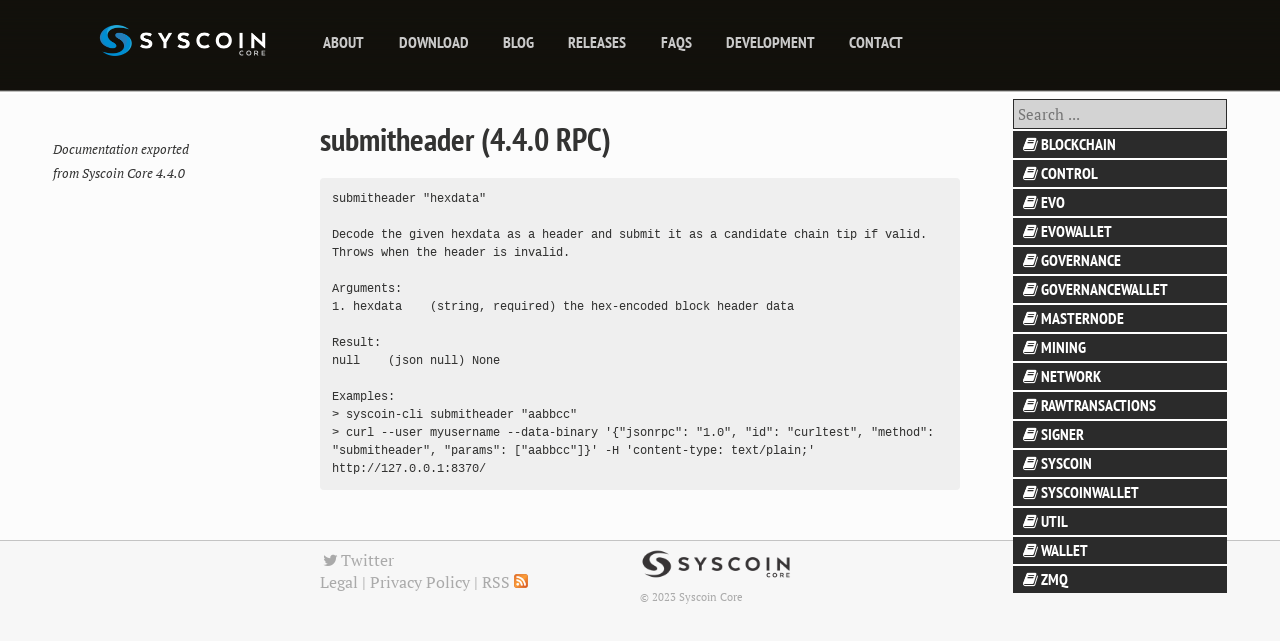

--- FILE ---
content_type: text/html; charset=utf-8
request_url: https://syscoincore.org/en/doc/4.4.0/rpc/mining/submitheader/
body_size: 10694
content:
<!doctype html>
<!--[if lt IE 7]><html class="no-js lt-ie9 lt-ie8 lt-ie7" lang="en"> <![endif]-->
<!--[if (IE 7)&!(IEMobile)]><html class="no-js lt-ie9 lt-ie8" lang="en"><![endif]-->
<!--[if (IE 8)&!(IEMobile)]><html class="no-js lt-ie9" lang="en"><![endif]-->
<!--[if gt IE 8]><!--> <html class="no-js" lang="en"><!--<![endif]-->
<head>

<!-- source: '_doc/en/4.4.0/rpc/mining/submitheader.html' -->
<!-- name: 'submitheader' -->
<!-- version:  -->
<!-- translated:  -->
<meta charset="utf-8">

<title>Syscoin Core :: submitheader (4.4.0 RPC)</title>
<meta name="description" content="submitheader (4.4.0 RPC)">
<meta name="keywords" content="">


<!-- Twitter Cards -->
<meta name="twitter:title" content="Submitheader">
<meta name="twitter:description" content="Submitheader">
<meta name="twitter:site" content="@syscoincoreorg">
<meta name="twitter:creator" content="@syscoincoreorg">

<meta name="twitter:card" content="summary">
<meta name="twitter:image" content="https://syscoincore.org/assets/images/default-thumb.png">

<!-- Open Graph -->
<meta property="og:locale" content="en">
<meta property="og:type" content="article">
<meta property="og:title" content="Submitheader">
<meta property="og:description" content="Submitheader">
<meta property="og:url" content="https://syscoincore.org/en/doc/4.4.0/rpc/mining/submitheader/">
<meta property="og:site_name" content="Syscoin Core">

<meta property="og:image" content="https://syscoincore.org/assets/images/default-thumb.png">







<link rel="canonical" href="https://syscoincore.org/en/doc/4.4.0/rpc/mining/submitheader/">
<link href="https://syscoincore.org/en/feed.xml" type="application/atom+xml" rel="alternate" title="Syscoin Core Blog XML Feed">
<link href="https://syscoincore.org/en/rss.xml" type="application/rss+xml" rel="alternate" title="Syscoin Core Blog RSS Feed">
<link href="https://syscoincore.org/en/meetingrss.xml" type="application/rss+xml" rel="alternate" title="Syscoin Core Meeting RSS Feed">

<!-- http://t.co/dKP3o1e -->
<meta name="HandheldFriendly" content="True">
<meta name="MobileOptimized" content="320">
<meta name="viewport" content="width=device-width, initial-scale=1.0">

<!-- For all browsers -->
<link rel="stylesheet" href="/assets/css/main.css">
<meta http-equiv="cleartype" content="on">

<!-- Icons -->
<link rel="shortcut icon" href="/assets/images/favicon.ico"><!-- 16x16 -->
<link rel="shortcut icon" href="/assets/images/favicon.png"><!-- 32x32 -->
<link rel="apple-touch-icon-precomposed" href="/assets/images/apple-touch-icon-precomposed.png"><!-- 57x57 (precomposed) for iPhone 3GS, pre-2011 iPod Touch and older Android devices -->
<link rel="apple-touch-icon-precomposed" sizes="72x72" href="/assets/images/apple-touch-icon-72x72-precomposed.png"><!-- 72x72 (precomposed) for 1st generation iPad, iPad 2 and iPad mini -->
<link rel="apple-touch-icon-precomposed" sizes="114x114" href="/assets/images/apple-touch-icon-114x114-precomposed.png"><!-- 114x114 (precomposed) for iPhone 4, 4S, 5 and post-2011 iPod Touch -->
<link rel="apple-touch-icon-precomposed" sizes="144x144" href="/assets/images/apple-touch-icon-144x144-precomposed.png"><!-- 144x144 (precomposed) for iPad 3rd and 4th generation -->

<!-- Hide Searchbar if nojs -->
<noscript>
  <style>
      #searchbar { display:none; }
  </style>
</noscript>

</head>

<body class="page">

<!--[if lt IE 9]><div class="browser-upgrade alert alert-info">You are using an <strong>outdated</strong> browser. Please <a href="http://browsehappy.com/">upgrade your browser</a> to improve your experience.</div><![endif]-->

<div class="navigation-wrapper">
	<div class="site-name">
        
		<a href="/"><img src="/assets/images/syscoin_core_logo_colored_reversed.png" alt="syscoin core logo"></a>
	</div><!-- /.site-name -->
	<div class="top-navigation">
		<nav role="navigation" id="site-nav" class="nav">
		    <ul>
		        
                    
                
                    
                      <li><a href="/en/about/">About</a></li>
                    
                
                    
                      <li><a href="/en/download">Download</a></li>
                    
                
                    
                      <li><a href="/en/blog/">blog</a></li>
                    
                
                    
                      <li><a href="/en/releases/">releases</a></li>
                    
                
                    
                      <li><a href="javascript:;">FAQs</a>
                          <ul>
                          

                              
                              <li><a href="/en/segwit_wallet_dev/">Segwit dev guide</a></li>
                              

                          

                              
                              <li><a href="/en/faq/optin_rbf/">Opt-in RBF</a></li>
                              

                          

                              
                              <li><a href="/en/2016/10/27/segwit-upgrade-guide/">Segwit upgrade guide</a></li>
                              

                          
                          
                          </ul>
                      </li>
                    
                
                    
                      <li><a href="javascript:;">Development</a>
                          <ul>
                          

                              
                              <li><a href="/en/contribute/">contribute</a></li>
                              

                          

                              
                              <li><a href="/en/faq/contributing-code/">contributing code</a></li>
                              

                          

                              
                              <li><a href="/en/lifecycle">Lifecycle</a></li>
                              

                          
                          
                            <li>
                              
                                
                              
                                
                              
                                
                              
                                
                              
                                
                              
                                
                              
                                
                              
                                
                              
                                
                              
                                
                              
                                
                              
                                
                              
                                
                              
                                
                              
                                
                              
                                
                              
                                
                              
                                
                              
                                
                              
                                
                              
                                
                              
                                
                              
                                
                              
                                
                              
                                
                              
                                
                              
                                
                              
                                
                              
                                
                              
                                
                              
                                
                              
                                
                              
                                
                              
                                
                              
                                
                              
                                
                              
                                
                              
                                
                              
                                
                              
                                
                              
                                
                              
                                
                              
                                
                              
                                
                              
                                
                              
                                
                              
                                
                              
                                
                              
                                
                              
                                
                              
                                
                              
                                
                              
                                
                              
                                
                              
                                
                              
                                
                              
                                
                              
                                
                              
                                
                              
                                
                              
                                
                              
                                
                              
                                
                              
                                
                              
                                
                              
                                
                              
                                
                              
                                
                              
                                
                              
                                
                              
                                
                              
                                
                              
                                
                              
                                
                              
                                
                              
                                
                              
                                
                              
                                
                              
                                
                              
                                
                              
                                
                              
                                
                              
                                
                              
                                
                              
                                
                              
                                
                              
                                
                              
                                
                              
                                
                              
                                
                              
                                
                              
                                
                              
                                
                              
                                
                              
                                
                              
                                
                              
                                
                              
                                
                              
                                
                              
                                
                              
                                
                              
                                
                              
                                
                              
                                
                              
                                
                              
                                
                              
                                
                              
                                
                              
                                
                              
                                
                              
                                
                              
                                
                              
                                
                              
                                
                              
                                
                              
                                
                              
                                
                              
                                
                              
                                
                              
                                
                              
                                
                              
                                
                              
                                
                              
                                
                              
                                
                              
                                
                              
                                
                              
                                
                              
                                
                              
                                
                              
                                
                              
                                
                              
                                
                              
                                
                              
                                
                              
                                
                              
                                
                              
                                
                              
                                
                              
                                
                              
                                
                              
                                
                              
                                
                              
                                
                              
                                
                              
                                
                              
                                
                              
                                
                              
                                
                              
                                
                              
                                
                              
                                
                              
                                
                              
                                
                              
                                
                              
                                
                              
                                
                              
                                
                              
                                
                              
                                
                              
                                
                              
                                
                              
                                
                              
                                
                              
                                
                              
                                
                              
                                
                              
                                
                              
                                
                              
                                
                              
                                
                              
                                
                              
                                
                              
                                
                              
                                
                              
                                
                              
                                
                              
                                
                              
                                
                              
                                
                              
                                
                              
                                
                              
                                
                              
                                
                              
                                
                              
                                
                              
                                
                              
                                
                              
                                
                              
                                
                              
                                
                              
                                
                              
                                
                              
                                
                              
                                
                              
                                
                              
                                
                              
                                
                              
                                
                              
                                
                              
                                
                              
                                
                              
                                
                              
                                
                              
                                
                              
                                
                              
                                
                              
                                
                              
                                
                              
                                
                              
                                
                              
                                
                              
                                
                              
                                
                              
                                
                              
                                
                              
                                
                              
                                
                              
                                
                              
                                
                              
                                
                              
                                
                              
                                
                              
                                
                              
                                
                              
                                
                              
                                
                              
                                
                              
                                
                              
                                
                              
                                
                              
                                
                              
                                
                              
                                
                              
                                
                              
                                
                              
                                
                              
                                
                              
                                
                              
                                
                              
                                
                              
                                
                              
                                
                              
                                
                              
                                
                              
                                
                              
                                
                              
                                
                              
                                
                              
                                
                              
                                
                              
                                
                              
                                
                              
                                
                              
                                
                              
                                
                              
                                
                              
                                
                              
                                
                              
                                
                              
                                
                              
                                
                              
                                
                              
                                
                              
                                
                              
                                
                              
                                
                              
                                
                              
                                
                              
                                
                              
                                
                              
                                
                              
                                
                              
                                
                              
                                
                              
                                
                              
                                
                              
                                
                              
                                
                              
                                
                              
                                
                              
                                
                              
                                
                              
                                
                              
                                
                              
                                
                              
                                
                              
                                
                              
                                
                              
                                
                              
                                
                              
                                
                              
                                
                              
                                
                              
                                
                              
                                
                              
                                
                              
                                
                              
                                
                              
                                
                              
                                
                              
                                
                              
                                
                              
                                
                              
                                
                              
                                
                              
                                
                              
                                
                              
                                
                              
                                
                              
                                
                              
                                
                              
                                
                              
                                
                              
                                
                              
                                
                              
                                
                              
                                
                              
                                
                              
                                
                              
                                
                              
                                
                              
                                
                              
                                
                              
                                
                              
                                
                              
                                
                              
                                
                              
                                
                              
                                
                              
                                
                              
                                
                              
                                
                              
                                
                              
                                
                              
                                
                              
                                
                              
                                
                              
                                
                              
                                
                              
                                
                              
                                
                              
                                
                              
                                
                              
                                
                              
                                
                              
                                
                              
                                
                              
                                
                              
                                
                              
                                
                              
                                
                              
                                
                              
                                
                              
                                
                              
                                
                              
                                
                              
                                
                              
                                
                              
                                
                              
                                
                              
                                
                              
                                
                              
                                
                              
                                
                              
                                
                              
                                
                              
                                
                              
                                
                              
                                
                              
                                
                              
                                
                              
                                
                              
                                
                              
                                
                              
                                
                              
                                
                              
                                
                              
                                
                              
                                
                              
                                
                              
                                
                              
                                
                              
                                
                              
                                
                              
                                
                              
                                
                              
                                
                              
                                
                              
                                
                              
                                
                              
                                
                              
                                
                              
                                
                              
                                
                              
                                
                              
                                
                              
                                
                              
                                
                              
                                
                              
                                
                              
                                
                              
                                
                              
                                
                              
                                
                              
                                
                              
                                
                              
                                
                              
                                
                              
                                
                              
                                
                              
                                
                              
                                
                              
                                
                              
                                
                              
                                
                              
                                
                              
                                
                              
                                
                              
                                
                              
                                
                              
                                
                              
                                
                              
                                
                              
                                
                              
                                
                              
                                
                              
                                
                              
                                
                              
                                
                              
                                
                              
                                
                              
                                
                              
                                
                              
                                
                              
                                
                              
                                
                              
                                
                              
                                
                              
                                
                              
                                
                              
                                
                              
                                
                              
                                
                              
                                
                              
                                
                              
                                
                              
                                
                              
                                
                              
                                
                              
                                
                              
                                
                              
                                
                              
                                
                              
                                
                              
                                
                              
                                
                              
                                
                              
                                
                              
                                
                              
                                
                              
                                
                              
                                
                              
                                
                              
                                
                              
                                
                              
                                
                              
                                
                              
                                
                              
                                
                              
                                
                              
                                
                              
                                
                              
                                
                              
                                
                              
                                
                              
                                
                              
                                
                              
                                
                              
                                
                              
                                
                              
                                
                              
                                
                              
                                
                              
                                
                              
                                
                              
                                
                              
                                
                              
                                
                              
                                
                              
                                
                              
                                
                              
                                
                              
                                
                              
                                
                              
                                
                              
                                
                              
                                
                              
                                
                              
                                
                              
                                
                              
                                
                              
                                
                              
                                
                              
                                
                              
                                
                              
                                
                              
                                
                              
                                
                              
                                
                              
                                
                              
                                
                              
                                
                              
                                
                              
                                
                              
                                
                              
                                
                              
                                
                              
                                
                              
                                
                              
                                
                              
                                
                              
                                
                              
                                
                              
                                
                              
                                
                              
                                
                              
                                
                              
                                
                              
                                
                              
                                
                              
                                
                              
                                
                              
                                
                              
                                
                              
                                
                              
                                
                              
                                
                              
                                
                              
                                
                              
                                
                              
                                
                              
                                
                              
                                
                              
                                
                              
                                
                              
                                
                              
                                
                              
                                
                              
                                
                              
                                
                              
                                
                              
                                
                              
                                
                              
                                
                              
                                
                              
                                
                              
                                
                              
                                
                              
                                
                              
                                
                              
                                
                              
                                
                              
                                
                              
                                
                              
                                
                              
                                
                              
                                
                              
                                
                              
                                
                              
                                
                              
                                
                              
                                
                              
                                
                              
                                
                              
                                
                              
                                
                              
                                
                              
                                
                              
                                
                              
                                
                              
                                
                              
                                
                              
                                
                              
                                
                              
                                
                              
                                
                              
                                
                              
                                
                              
                                
                              
                                
                              
                                
                              
                                
                              
                                
                              
                                
                              
                                
                              
                                
                              
                                
                              
                                
                              
                                
                              
                                
                              
                                
                              
                                
                              
                                
                              
                                
                              
                                
                              
                                
                              
                                
                              
                                
                              
                                
                              
                                
                              
                                
                              
                                
                              
                                
                              
                                
                              
                                
                              
                                
                              
                                
                              
                                
                              
                                
                              
                                
                              
                                
                              
                                
                              
                                
                              
                                
                              
                                
                              
                                
                              
                                
                              
                                
                              
                                
                              
                                
                              
                                
                              
                                
                              
                                
                              
                                
                              
                                
                              
                                
                              
                                
                              
                                
                              
                                
                              
                                
                              
                                
                              
                                
                              
                                
                              
                                
                              
                                
                              
                                
                              
                                
                              
                                
                              
                                
                              
                                
                              
                                
                              
                                
                              
                                
                              
                                
                              
                                
                              
                                
                              
                                
                              
                                
                              
                                
                              
                                
                              
                                
                              
                                
                              
                                
                              
                                
                              
                                
                              
                                
                              
                                
                              
                                
                              
                                
                              
                                
                              
                                
                              
                                
                              
                                
                              
                                
                              
                                
                              
                                
                              
                                
                              
                                
                              
                                
                              
                                
                              
                                
                              
                                
                              
                                
                              
                                
                              
                                
                              
                                
                              
                                
                              
                                
                              
                                
                              
                                
                              
                                
                              
                                
                              
                                
                              
                                
                              
                                
                              
                                
                              
                                
                              
                                
                              
                                
                              
                                
                              
                                
                              
                                
                              
                                
                              
                                
                              
                                
                              
                                
                              
                                
                              
                                
                              
                                
                              
                                
                              
                                
                              
                                
                              
                                
                              
                                
                              
                                
                              
                                
                              
                                
                              
                                
                              
                                
                              
                                
                              
                                
                              
                                
                              
                                
                              
                                
                              
                                
                              
                                
                              
                                
                              
                                
                              
                                
                              
                                
                              
                                
                              
                                
                              
                                
                              
                                
                              
                                
                              
                                
                              
                                
                              
                                
                              
                                
                              
                                
                              
                                
                              
                                
                              
                                
                              
                                
                              
                                
                              
                                
                              
                                
                              
                                
                              
                                
                              
                                
                              
                                
                              
                                
                              
                                
                              
                                
                              
                                
                              
                                
                              
                                
                              
                                
                              
                                
                              
                                
                              
                                
                              
                                
                              
                                
                              
                                
                              
                                
                              
                                
                              
                                
                              
                                
                              
                                
                              
                                
                              
                                
                              
                                
                              
                                
                              
                                
                              
                                
                              
                                
                              
                                
                              
                                
                              
                                
                              
                                
                              
                                
                              
                                
                              
                                
                              
                                
                              
                                
                              
                                
                              
                                
                              
                                
                              
                                
                              
                                
                              
                                
                              
                                
                              
                                
                              
                                
                              
                                
                              
                                
                              
                                
                              
                                
                              
                                
                              
                                
                              
                                
                              
                                
                              
                                
                              
                                
                              
                                
                              
                                
                              
                                
                              
                                
                              
                                
                              
                                
                              
                                
                              
                                
                              
                                
                              
                                
                              
                                
                              
                                
                              
                                
                              
                                
                              
                                
                              
                                
                              
                                
                              
                                
                              
                                
                              
                                
                              
                                
                              
                                
                              
                                
                              
                                
                              
                                
                              
                                
                              
                                
                              
                                
                              
                                
                              
                                
                              
                                
                              
                                
                              
                                
                              
                                
                              
                                
                              
                                
                              
                                
                              
                                
                              
                                
                              
                                
                              
                                
                              
                                
                              
                                
                              
                                
                              
                                
                              
                                
                              
                                
                              
                                
                              
                                
                              
                                
                              
                                
                              
                                
                              
                                
                              
                                
                              
                                
                              
                                
                              
                                
                              
                                
                              
                                
                              
                                
                              
                                
                              
                                
                              
                                
                              
                                
                              
                                
                              
                                
                              
                                
                              
                                
                              
                                
                              
                                
                              
                                
                              
                                
                              
                                
                              
                                
                              
                                
                              
                                
                              
                                
                              
                                
                              
                                
                              
                                
                              
                                
                              
                                
                              
                                
                              
                                
                              
                                
                              
                                
                              
                                
                              
                                
                              
                                
                              
                                
                              
                                
                              
                                
                              
                                
                              
                                
                              
                                
                              
                                
                              
                                
                              
                                
                              
                                
                              
                                
                              
                                
                              
                                
                              
                                
                              
                                
                              
                                
                              
                                
                              
                                
                              
                                
                              
                                
                              
                                
                              
                                
                              
                                
                              
                                
                              
                                
                              
                                
                              
                                
                              
                                
                              
                                
                              
                                
                              
                                
                              
                                
                              
                                
                              
                                
                              
                                
                              
                                
                              
                                
                              
                                
                              
                                
                              
                                
                              
                                
                              
                                
                              
                                
                              
                                
                              
                                
                              
                                
                              
                                
                              
                                
                              
                                
                              
                                
                              
                                
                              
                                
                              
                                
                              
                                
                              
                                
                              
                                
                              
                                
                              
                                
                              
                                
                              
                                
                              
                                
                              
                                
                              
                                
                              
                                
                              
                                
                              
                                
                              
                                
                              
                                
                              
                                
                              
                                
                              
                                
                              
                                
                              
                                
                              
                                
                              
                                
                              
                                
                              
                                
                              
                                
                              
                                
                              
                                
                              
                                
                              
                                
                              
                                
                              
                                
                              
                                
                              
                                
                              
                                
                              
                                
                              
                                
                              
                                
                              
                                
                              
                                
                              
                                
                              
                                
                              
                                
                              
                                
                              
                                
                              
                                
                              
                                
                              
                                
                              
                                
                              
                                
                              
                                
                              
                                
                              
                                
                              
                                
                              
                                
                              
                                
                              
                                
                              
                                
                              
                                
                              
                                
                              
                                
                              
                                
                              
                                
                              
                                
                              
                                
                              
                                
                              
                                
                              
                                
                              
                                
                              
                                
                              
                                
                              
                                
                              
                                
                              
                                
                              
                                
                              
                                
                              
                                
                              
                                
                              
                                
                              
                                
                              
                                
                              
                                
                              
                                
                              
                                
                              
                                
                              
                                
                              
                                
                              
                                
                              
                                
                              
                                
                              
                                
                              
                                
                              
                                
                              
                                
                              
                                
                              
                                
                              
                                
                              
                                
                              
                                
                              
                                
                              
                                
                              
                                
                              
                                
                              
                                
                              
                                
                              
                                
                              
                                
                              
                                
                              
                                
                              
                                
                              
                                
                              
                                
                              
                                
                              
                                
                              
                                
                              
                                
                              
                                
                              
                                
                              
                                
                              
                                
                              
                                
                              
                                
                              
                                
                              
                                
                              
                                
                              
                                
                              
                                
                              
                                
                              
                                
                              
                                
                              
                                
                              
                                
                              
                                
                              
                                
                              
                                
                              
                                
                              
                                
                              
                                
                              
                                
                              
                                
                              
                                
                              
                                
                              
                                
                              
                                
                              
                                
                              
                                
                              
                                
                              
                                
                              
                                
                              
                                
                              
                                
                              
                                
                              
                                
                              
                                
                              
                                
                              
                                
                              
                                
                              
                                
                              
                                
                              
                                
                              
                                
                              
                                
                              
                                
                              
                                
                              
                                
                              
                                
                              
                                
                              
                                
                              
                                
                              
                                
                              
                                
                              
                                
                              
                                
                              
                                
                              
                                
                              
                                
                              
                                
                              
                                
                              
                                
                              
                                
                              
                                
                              
                                
                              
                                
                              
                                
                              
                                
                              
                                
                              
                                
                              
                                
                              
                                
                              
                                
                              
                                
                              
                                
                              
                                
                              
                                
                              
                                
                              
                                
                              
                                
                              
                                
                              
                                
                              
                                
                              
                                
                              
                                
                              
                                
                              
                                
                              
                                
                              
                                
                              
                                
                              
                                
                              
                                
                              
                                
                              
                                
                              
                                
                              
                                
                              
                                
                              
                                
                              
                                
                              
                                
                              
                                
                              
                                
                              
                                
                              
                                
                              
                                
                              
                                
                              
                                
                              
                                
                              
                                
                              
                                
                              
                                
                              
                                
                              
                                
                              
                                
                              
                                
                              
                                
                              
                                
                              
                                
                              
                                
                              
                                
                              
                                
                              
                                
                              
                                
                              
                                
                              
                                
                              
                                
                              
                                
                              
                                
                              
                                
                              
                                
                              
                                
                              
                                
                              
                                
                              
                                
                              
                                
                              
                                
                              
                                
                              
                                
                              
                                
                              
                                
                              
                                
                              
                                
                              
                                
                              
                                
                              
                                
                              
                                
                              
                                
                              
                                
                              
                                
                              
                                
                              
                                
                              
                                
                              
                                
                              
                                
                              
                                
                              
                                
                              
                                
                              
                                
                              
                                
                              
                                
                              
                                
                              
                                
                              
                                
                              
                                
                              
                                
                              
                                
                              
                                
                              
                                
                              
                                
                              
                                
                              
                                
                              
                                
                              
                                
                              
                                
                              
                                
                              
                                
                              
                                
                              
                                
                              
                                
                              
                                
                              
                                
                              
                                
                              
                                
                              
                                
                              
                                
                              
                                
                              
                                
                              
                                
                              
                                
                              
                                
                              
                                
                              
                                
                              
                                
                              
                                
                              
                                
                              
                                
                              
                                
                              
                                
                              
                                
                              
                                
                              
                                
                              
                                
                              
                                
                              
                                
                              
                                
                              
                                
                              
                                
                              
                                
                              
                                
                              
                                
                              
                                
                              
                                
                              
                                
                              
                                
                              
                                
                              
                                
                              
                                
                              
                                
                              
                                
                              
                                
                              
                                
                              
                                
                              
                                
                              
                                
                              
                                
                              
                                
                              
                                
                              
                                
                              
                                
                              
                                
                              
                                
                              
                                
                              
                                
                              
                                
                              
                                
                              
                                
                              
                                
                              
                                
                              
                                
                              
                                
                              
                                
                              
                                
                              
                                
                              
                                
                              
                                
                              
                                
                              
                                
                              
                                
                              
                                
                              
                                
                              
                                
                              
                                
                              
                                
                              
                                
                              
                                
                              
                                
                              
                                
                              
                                
                              
                                
                              
                                
                              
                                
                              
                                
                              
                                
                              
                                
                              
                                
                              
                                
                              
                                
                              
                                
                              
                                
                              
                                
                              
                                
                              
                                
                              
                                
                              
                                
                              
                                
                              
                                
                              
                                
                              
                                
                              
                                
                              
                                
                              
                                
                              
                                
                              
                                
                              
                                
                              
                                
                              
                                
                              
                                
                              
                                
                              
                                
                              
                                
                              
                                
                              
                                
                              
                                
                              
                                
                              
                                
                              
                                
                              
                                
                              
                                
                              
                                
                              
                                
                              
                                
                              
                                
                              
                                
                              
                                
                              
                                
                              
                                
                              
                                
                              
                                
                              
                                
                              
                                
                              
                                
                              
                                
                              
                                
                              
                                
                              
                                
                              
                                
                              
                                
                              
                                
                              
                                
                              
                                
                              
                                
                              
                                
                              
                                
                              
                                
                              
                                
                              
                                
                              
                                
                              
                                
                              
                                
                              
                                
                              
                                
                              
                                
                              
                                
                              
                                
                              
                                
                              
                                
                              
                                
                              
                                
                              
                                
                              
                                
                              
                                
                              
                                
                              
                                
                              
                                
                              
                                
                              
                                
                              
                                
                              
                                
                              
                                
                              
                                
                              
                                
                              
                                
                              
                                
                              
                                
                              
                                
                              
                                
                              
                                
                              
                                
                              
                                
                              
                                
                              
                                
                              
                                
                              
                                
                              
                                
                              
                                
                              
                                
                              
                                
                              
                                
                              
                                
                              
                                
                              
                                
                              
                                
                              
                                
                              
                                
                              
                                
                              
                                
                              
                                
                              
                                
                              
                                
                              
                                
                              
                                
                              
                                
                              
                                
                              
                                
                              
                                
                              
                                
                              
                                
                              
                                
                              
                                
                              
                                
                              
                                
                              
                                
                              
                                
                              
                                
                              
                                
                              
                                
                              
                                
                              
                                
                              
                                
                              
                                
                              
                                
                              
                                
                              
                                
                              
                                
                              
                                
                                  <a href="/en/doc/">RPC Docs</a>
                                
                              
                              
                              <ul>
                                
                                  
                                    
                                      
                                        <li><a href="/en/doc/4.1.0/">4.1.0</a></li>
                                      
                                    
                                      
                                    
                                      
                                    
                                      
                                    
                                      
                                    
                                      
                                    
                                      
                                    
                                      
                                    
                                      
                                    
                                      
                                    
                                      
                                    
                                      
                                    
                                      
                                    
                                      
                                    
                                      
                                    
                                      
                                    
                                      
                                    
                                      
                                    
                                      
                                    
                                      
                                    
                                      
                                    
                                      
                                    
                                      
                                    
                                      
                                    
                                      
                                    
                                      
                                    
                                      
                                    
                                      
                                    
                                      
                                    
                                      
                                    
                                      
                                    
                                      
                                    
                                      
                                    
                                      
                                    
                                      
                                    
                                      
                                    
                                      
                                    
                                      
                                    
                                      
                                    
                                      
                                    
                                      
                                    
                                      
                                    
                                      
                                    
                                      
                                    
                                      
                                    
                                      
                                    
                                      
                                    
                                      
                                    
                                      
                                    
                                      
                                    
                                      
                                    
                                      
                                    
                                      
                                    
                                      
                                    
                                      
                                    
                                      
                                    
                                      
                                    
                                      
                                    
                                      
                                    
                                      
                                    
                                      
                                    
                                      
                                    
                                      
                                    
                                      
                                    
                                      
                                    
                                      
                                    
                                      
                                    
                                      
                                    
                                      
                                    
                                      
                                    
                                      
                                    
                                      
                                    
                                      
                                    
                                      
                                    
                                      
                                    
                                      
                                    
                                      
                                    
                                      
                                    
                                      
                                    
                                      
                                    
                                      
                                    
                                      
                                    
                                      
                                    
                                      
                                    
                                      
                                    
                                      
                                    
                                      
                                    
                                      
                                    
                                      
                                    
                                      
                                    
                                      
                                    
                                      
                                    
                                      
                                    
                                      
                                    
                                      
                                    
                                      
                                    
                                      
                                    
                                      
                                    
                                      
                                    
                                      
                                    
                                      
                                    
                                      
                                    
                                      
                                    
                                      
                                    
                                      
                                    
                                      
                                    
                                      
                                    
                                      
                                    
                                      
                                    
                                      
                                    
                                      
                                    
                                      
                                    
                                      
                                    
                                      
                                    
                                      
                                    
                                      
                                    
                                      
                                    
                                      
                                    
                                      
                                    
                                      
                                    
                                      
                                    
                                      
                                    
                                      
                                    
                                      
                                    
                                      
                                    
                                      
                                    
                                      
                                    
                                      
                                    
                                      
                                    
                                      
                                    
                                      
                                    
                                      
                                    
                                      
                                    
                                  
                                
                                  
                                    
                                      
                                        <li><a href="/en/doc/4.1.2/">4.1.2</a></li>
                                      
                                    
                                      
                                    
                                      
                                    
                                      
                                    
                                      
                                    
                                      
                                    
                                      
                                    
                                      
                                    
                                      
                                    
                                      
                                    
                                      
                                    
                                      
                                    
                                      
                                    
                                      
                                    
                                      
                                    
                                      
                                    
                                      
                                    
                                      
                                    
                                      
                                    
                                      
                                    
                                      
                                    
                                      
                                    
                                      
                                    
                                      
                                    
                                      
                                    
                                      
                                    
                                      
                                    
                                      
                                    
                                      
                                    
                                      
                                    
                                      
                                    
                                      
                                    
                                      
                                    
                                      
                                    
                                      
                                    
                                      
                                    
                                      
                                    
                                      
                                    
                                      
                                    
                                      
                                    
                                      
                                    
                                      
                                    
                                      
                                    
                                      
                                    
                                      
                                    
                                      
                                    
                                      
                                    
                                      
                                    
                                      
                                    
                                      
                                    
                                      
                                    
                                      
                                    
                                      
                                    
                                      
                                    
                                      
                                    
                                      
                                    
                                      
                                    
                                      
                                    
                                      
                                    
                                      
                                    
                                      
                                    
                                      
                                    
                                      
                                    
                                      
                                    
                                      
                                    
                                      
                                    
                                      
                                    
                                      
                                    
                                      
                                    
                                      
                                    
                                      
                                    
                                      
                                    
                                      
                                    
                                      
                                    
                                      
                                    
                                      
                                    
                                      
                                    
                                      
                                    
                                      
                                    
                                      
                                    
                                      
                                    
                                      
                                    
                                      
                                    
                                      
                                    
                                      
                                    
                                      
                                    
                                      
                                    
                                      
                                    
                                      
                                    
                                      
                                    
                                      
                                    
                                      
                                    
                                      
                                    
                                      
                                    
                                      
                                    
                                      
                                    
                                      
                                    
                                      
                                    
                                      
                                    
                                      
                                    
                                      
                                    
                                      
                                    
                                      
                                    
                                      
                                    
                                      
                                    
                                      
                                    
                                      
                                    
                                      
                                    
                                      
                                    
                                      
                                    
                                      
                                    
                                      
                                    
                                      
                                    
                                      
                                    
                                      
                                    
                                      
                                    
                                      
                                    
                                      
                                    
                                      
                                    
                                      
                                    
                                      
                                    
                                      
                                    
                                      
                                    
                                      
                                    
                                      
                                    
                                      
                                    
                                      
                                    
                                      
                                    
                                      
                                    
                                      
                                    
                                      
                                    
                                      
                                    
                                      
                                    
                                      
                                    
                                      
                                    
                                      
                                    
                                      
                                    
                                      
                                    
                                      
                                    
                                      
                                    
                                      
                                    
                                      
                                    
                                      
                                    
                                      
                                    
                                      
                                    
                                      
                                    
                                      
                                    
                                      
                                    
                                      
                                    
                                      
                                    
                                      
                                    
                                      
                                    
                                      
                                    
                                      
                                    
                                      
                                    
                                      
                                    
                                      
                                    
                                      
                                    
                                      
                                    
                                      
                                    
                                      
                                    
                                      
                                    
                                      
                                    
                                      
                                    
                                      
                                    
                                      
                                    
                                      
                                    
                                      
                                    
                                      
                                    
                                      
                                    
                                      
                                    
                                      
                                    
                                      
                                    
                                      
                                    
                                      
                                    
                                      
                                    
                                      
                                    
                                      
                                    
                                      
                                    
                                      
                                    
                                      
                                    
                                      
                                    
                                      
                                    
                                      
                                    
                                      
                                    
                                      
                                    
                                      
                                    
                                  
                                
                                  
                                    
                                      
                                        <li><a href="/en/doc/4.2.0/">4.2.0</a></li>
                                      
                                    
                                      
                                    
                                      
                                    
                                      
                                    
                                      
                                    
                                      
                                    
                                      
                                    
                                      
                                    
                                      
                                    
                                      
                                    
                                      
                                    
                                      
                                    
                                      
                                    
                                      
                                    
                                      
                                    
                                      
                                    
                                      
                                    
                                      
                                    
                                      
                                    
                                      
                                    
                                      
                                    
                                      
                                    
                                      
                                    
                                      
                                    
                                      
                                    
                                      
                                    
                                      
                                    
                                      
                                    
                                      
                                    
                                      
                                    
                                      
                                    
                                      
                                    
                                      
                                    
                                      
                                    
                                      
                                    
                                      
                                    
                                      
                                    
                                      
                                    
                                      
                                    
                                      
                                    
                                      
                                    
                                      
                                    
                                      
                                    
                                      
                                    
                                      
                                    
                                      
                                    
                                      
                                    
                                      
                                    
                                      
                                    
                                      
                                    
                                      
                                    
                                      
                                    
                                      
                                    
                                      
                                    
                                      
                                    
                                      
                                    
                                      
                                    
                                      
                                    
                                      
                                    
                                      
                                    
                                      
                                    
                                      
                                    
                                      
                                    
                                      
                                    
                                      
                                    
                                      
                                    
                                      
                                    
                                      
                                    
                                      
                                    
                                      
                                    
                                      
                                    
                                      
                                    
                                      
                                    
                                      
                                    
                                      
                                    
                                      
                                    
                                      
                                    
                                      
                                    
                                      
                                    
                                      
                                    
                                      
                                    
                                      
                                    
                                      
                                    
                                      
                                    
                                      
                                    
                                      
                                    
                                      
                                    
                                      
                                    
                                      
                                    
                                      
                                    
                                      
                                    
                                      
                                    
                                      
                                    
                                      
                                    
                                      
                                    
                                      
                                    
                                      
                                    
                                      
                                    
                                      
                                    
                                      
                                    
                                      
                                    
                                      
                                    
                                      
                                    
                                      
                                    
                                      
                                    
                                      
                                    
                                      
                                    
                                      
                                    
                                      
                                    
                                      
                                    
                                      
                                    
                                      
                                    
                                      
                                    
                                      
                                    
                                      
                                    
                                      
                                    
                                      
                                    
                                      
                                    
                                      
                                    
                                      
                                    
                                      
                                    
                                      
                                    
                                      
                                    
                                      
                                    
                                      
                                    
                                      
                                    
                                      
                                    
                                      
                                    
                                      
                                    
                                      
                                    
                                      
                                    
                                      
                                    
                                      
                                    
                                      
                                    
                                      
                                    
                                      
                                    
                                      
                                    
                                      
                                    
                                      
                                    
                                      
                                    
                                      
                                    
                                      
                                    
                                      
                                    
                                      
                                    
                                      
                                    
                                      
                                    
                                      
                                    
                                      
                                    
                                      
                                    
                                      
                                    
                                      
                                    
                                      
                                    
                                      
                                    
                                      
                                    
                                      
                                    
                                      
                                    
                                      
                                    
                                      
                                    
                                      
                                    
                                      
                                    
                                      
                                    
                                      
                                    
                                      
                                    
                                      
                                    
                                      
                                    
                                      
                                    
                                      
                                    
                                      
                                    
                                      
                                    
                                      
                                    
                                      
                                    
                                      
                                    
                                      
                                    
                                      
                                    
                                      
                                    
                                      
                                    
                                      
                                    
                                      
                                    
                                      
                                    
                                      
                                    
                                      
                                    
                                      
                                    
                                      
                                    
                                      
                                    
                                      
                                    
                                      
                                    
                                      
                                    
                                      
                                    
                                      
                                    
                                      
                                    
                                      
                                    
                                      
                                    
                                      
                                    
                                      
                                    
                                      
                                    
                                      
                                    
                                      
                                    
                                      
                                    
                                      
                                    
                                      
                                    
                                      
                                    
                                      
                                    
                                      
                                    
                                      
                                    
                                      
                                    
                                      
                                    
                                      
                                    
                                      
                                    
                                      
                                    
                                      
                                    
                                      
                                    
                                      
                                    
                                      
                                    
                                      
                                    
                                      
                                    
                                      
                                    
                                      
                                    
                                      
                                    
                                      
                                    
                                      
                                    
                                      
                                    
                                      
                                    
                                      
                                    
                                      
                                    
                                      
                                    
                                      
                                    
                                  
                                
                                  
                                    
                                      
                                        <li><a href="/en/doc/4.2.2/">4.2.2</a></li>
                                      
                                    
                                      
                                    
                                      
                                    
                                      
                                    
                                      
                                    
                                      
                                    
                                      
                                    
                                      
                                    
                                      
                                    
                                      
                                    
                                      
                                    
                                      
                                    
                                      
                                    
                                      
                                    
                                      
                                    
                                      
                                    
                                      
                                    
                                      
                                    
                                      
                                    
                                      
                                    
                                      
                                    
                                      
                                    
                                      
                                    
                                      
                                    
                                      
                                    
                                      
                                    
                                      
                                    
                                      
                                    
                                      
                                    
                                      
                                    
                                      
                                    
                                      
                                    
                                      
                                    
                                      
                                    
                                      
                                    
                                      
                                    
                                      
                                    
                                      
                                    
                                      
                                    
                                      
                                    
                                      
                                    
                                      
                                    
                                      
                                    
                                      
                                    
                                      
                                    
                                      
                                    
                                      
                                    
                                      
                                    
                                      
                                    
                                      
                                    
                                      
                                    
                                      
                                    
                                      
                                    
                                      
                                    
                                      
                                    
                                      
                                    
                                      
                                    
                                      
                                    
                                      
                                    
                                      
                                    
                                      
                                    
                                      
                                    
                                      
                                    
                                      
                                    
                                      
                                    
                                      
                                    
                                      
                                    
                                      
                                    
                                      
                                    
                                      
                                    
                                      
                                    
                                      
                                    
                                      
                                    
                                      
                                    
                                      
                                    
                                      
                                    
                                      
                                    
                                      
                                    
                                      
                                    
                                      
                                    
                                      
                                    
                                      
                                    
                                      
                                    
                                      
                                    
                                      
                                    
                                      
                                    
                                      
                                    
                                      
                                    
                                      
                                    
                                      
                                    
                                      
                                    
                                      
                                    
                                      
                                    
                                      
                                    
                                      
                                    
                                      
                                    
                                      
                                    
                                      
                                    
                                      
                                    
                                      
                                    
                                      
                                    
                                      
                                    
                                      
                                    
                                      
                                    
                                      
                                    
                                      
                                    
                                      
                                    
                                      
                                    
                                      
                                    
                                      
                                    
                                      
                                    
                                      
                                    
                                      
                                    
                                      
                                    
                                      
                                    
                                      
                                    
                                      
                                    
                                      
                                    
                                      
                                    
                                      
                                    
                                      
                                    
                                      
                                    
                                      
                                    
                                      
                                    
                                      
                                    
                                      
                                    
                                      
                                    
                                      
                                    
                                      
                                    
                                      
                                    
                                      
                                    
                                      
                                    
                                      
                                    
                                      
                                    
                                      
                                    
                                      
                                    
                                      
                                    
                                      
                                    
                                      
                                    
                                      
                                    
                                      
                                    
                                      
                                    
                                      
                                    
                                      
                                    
                                      
                                    
                                      
                                    
                                      
                                    
                                      
                                    
                                      
                                    
                                      
                                    
                                      
                                    
                                      
                                    
                                      
                                    
                                      
                                    
                                      
                                    
                                      
                                    
                                      
                                    
                                      
                                    
                                      
                                    
                                      
                                    
                                      
                                    
                                      
                                    
                                      
                                    
                                      
                                    
                                      
                                    
                                      
                                    
                                      
                                    
                                      
                                    
                                      
                                    
                                      
                                    
                                      
                                    
                                      
                                    
                                      
                                    
                                      
                                    
                                      
                                    
                                      
                                    
                                      
                                    
                                      
                                    
                                      
                                    
                                      
                                    
                                      
                                    
                                      
                                    
                                      
                                    
                                      
                                    
                                      
                                    
                                      
                                    
                                      
                                    
                                      
                                    
                                      
                                    
                                      
                                    
                                      
                                    
                                      
                                    
                                      
                                    
                                      
                                    
                                      
                                    
                                      
                                    
                                      
                                    
                                      
                                    
                                      
                                    
                                      
                                    
                                      
                                    
                                      
                                    
                                      
                                    
                                      
                                    
                                      
                                    
                                      
                                    
                                      
                                    
                                      
                                    
                                      
                                    
                                      
                                    
                                      
                                    
                                      
                                    
                                      
                                    
                                      
                                    
                                      
                                    
                                      
                                    
                                      
                                    
                                      
                                    
                                      
                                    
                                      
                                    
                                      
                                    
                                      
                                    
                                      
                                    
                                      
                                    
                                      
                                    
                                      
                                    
                                      
                                    
                                      
                                    
                                      
                                    
                                      
                                    
                                      
                                    
                                  
                                
                                  
                                    
                                      
                                        <li><a href="/en/doc/4.3.0/">4.3.0</a></li>
                                      
                                    
                                      
                                    
                                      
                                    
                                      
                                    
                                      
                                    
                                      
                                    
                                      
                                    
                                      
                                    
                                      
                                    
                                      
                                    
                                      
                                    
                                      
                                    
                                      
                                    
                                      
                                    
                                      
                                    
                                      
                                    
                                      
                                    
                                      
                                    
                                      
                                    
                                      
                                    
                                      
                                    
                                      
                                    
                                      
                                    
                                      
                                    
                                      
                                    
                                      
                                    
                                      
                                    
                                      
                                    
                                      
                                    
                                      
                                    
                                      
                                    
                                      
                                    
                                      
                                    
                                      
                                    
                                      
                                    
                                      
                                    
                                      
                                    
                                      
                                    
                                      
                                    
                                      
                                    
                                      
                                    
                                      
                                    
                                      
                                    
                                      
                                    
                                      
                                    
                                      
                                    
                                      
                                    
                                      
                                    
                                      
                                    
                                      
                                    
                                      
                                    
                                      
                                    
                                      
                                    
                                      
                                    
                                      
                                    
                                      
                                    
                                      
                                    
                                      
                                    
                                      
                                    
                                      
                                    
                                      
                                    
                                      
                                    
                                      
                                    
                                      
                                    
                                      
                                    
                                      
                                    
                                      
                                    
                                      
                                    
                                      
                                    
                                      
                                    
                                      
                                    
                                      
                                    
                                      
                                    
                                      
                                    
                                      
                                    
                                      
                                    
                                      
                                    
                                      
                                    
                                      
                                    
                                      
                                    
                                      
                                    
                                      
                                    
                                      
                                    
                                      
                                    
                                      
                                    
                                      
                                    
                                      
                                    
                                      
                                    
                                      
                                    
                                      
                                    
                                      
                                    
                                      
                                    
                                      
                                    
                                      
                                    
                                      
                                    
                                      
                                    
                                      
                                    
                                      
                                    
                                      
                                    
                                      
                                    
                                      
                                    
                                      
                                    
                                      
                                    
                                      
                                    
                                      
                                    
                                      
                                    
                                      
                                    
                                      
                                    
                                      
                                    
                                      
                                    
                                      
                                    
                                      
                                    
                                      
                                    
                                      
                                    
                                      
                                    
                                      
                                    
                                      
                                    
                                      
                                    
                                      
                                    
                                      
                                    
                                      
                                    
                                      
                                    
                                      
                                    
                                      
                                    
                                      
                                    
                                      
                                    
                                      
                                    
                                      
                                    
                                      
                                    
                                      
                                    
                                      
                                    
                                      
                                    
                                      
                                    
                                      
                                    
                                      
                                    
                                      
                                    
                                      
                                    
                                      
                                    
                                      
                                    
                                      
                                    
                                      
                                    
                                      
                                    
                                      
                                    
                                      
                                    
                                      
                                    
                                      
                                    
                                      
                                    
                                      
                                    
                                      
                                    
                                      
                                    
                                      
                                    
                                      
                                    
                                      
                                    
                                      
                                    
                                      
                                    
                                      
                                    
                                      
                                    
                                      
                                    
                                      
                                    
                                      
                                    
                                      
                                    
                                      
                                    
                                      
                                    
                                      
                                    
                                      
                                    
                                      
                                    
                                      
                                    
                                      
                                    
                                      
                                    
                                      
                                    
                                      
                                    
                                      
                                    
                                      
                                    
                                      
                                    
                                      
                                    
                                      
                                    
                                      
                                    
                                      
                                    
                                      
                                    
                                      
                                    
                                      
                                    
                                      
                                    
                                      
                                    
                                      
                                    
                                      
                                    
                                      
                                    
                                      
                                    
                                      
                                    
                                      
                                    
                                      
                                    
                                      
                                    
                                      
                                    
                                      
                                    
                                      
                                    
                                      
                                    
                                      
                                    
                                      
                                    
                                      
                                    
                                      
                                    
                                      
                                    
                                      
                                    
                                      
                                    
                                      
                                    
                                      
                                    
                                      
                                    
                                      
                                    
                                      
                                    
                                      
                                    
                                      
                                    
                                      
                                    
                                      
                                    
                                      
                                    
                                      
                                    
                                      
                                    
                                      
                                    
                                      
                                    
                                      
                                    
                                      
                                    
                                      
                                    
                                      
                                    
                                      
                                    
                                      
                                    
                                      
                                    
                                      
                                    
                                      
                                    
                                      
                                    
                                      
                                    
                                      
                                    
                                      
                                    
                                      
                                    
                                      
                                    
                                      
                                    
                                      
                                    
                                      
                                    
                                  
                                
                                  
                                    
                                      
                                        <li><a href="/en/doc/4.4.0/">4.4.0</a></li>
                                      
                                    
                                      
                                    
                                      
                                    
                                      
                                    
                                      
                                    
                                      
                                    
                                      
                                    
                                      
                                    
                                      
                                    
                                      
                                    
                                      
                                    
                                      
                                    
                                      
                                    
                                      
                                    
                                      
                                    
                                      
                                    
                                      
                                    
                                      
                                    
                                      
                                    
                                      
                                    
                                      
                                    
                                      
                                    
                                      
                                    
                                      
                                    
                                      
                                    
                                      
                                    
                                      
                                    
                                      
                                    
                                      
                                    
                                      
                                    
                                      
                                    
                                      
                                    
                                      
                                    
                                      
                                    
                                      
                                    
                                      
                                    
                                      
                                    
                                      
                                    
                                      
                                    
                                      
                                    
                                      
                                    
                                      
                                    
                                      
                                    
                                      
                                    
                                      
                                    
                                      
                                    
                                      
                                    
                                      
                                    
                                      
                                    
                                      
                                    
                                      
                                    
                                      
                                    
                                      
                                    
                                      
                                    
                                      
                                    
                                      
                                    
                                      
                                    
                                      
                                    
                                      
                                    
                                      
                                    
                                      
                                    
                                      
                                    
                                      
                                    
                                      
                                    
                                      
                                    
                                      
                                    
                                      
                                    
                                      
                                    
                                      
                                    
                                      
                                    
                                      
                                    
                                      
                                    
                                      
                                    
                                      
                                    
                                      
                                    
                                      
                                    
                                      
                                    
                                      
                                    
                                      
                                    
                                      
                                    
                                      
                                    
                                      
                                    
                                      
                                    
                                      
                                    
                                      
                                    
                                      
                                    
                                      
                                    
                                      
                                    
                                      
                                    
                                      
                                    
                                      
                                    
                                      
                                    
                                      
                                    
                                      
                                    
                                      
                                    
                                      
                                    
                                      
                                    
                                      
                                    
                                      
                                    
                                      
                                    
                                      
                                    
                                      
                                    
                                      
                                    
                                      
                                    
                                      
                                    
                                      
                                    
                                      
                                    
                                      
                                    
                                      
                                    
                                      
                                    
                                      
                                    
                                      
                                    
                                      
                                    
                                      
                                    
                                      
                                    
                                      
                                    
                                      
                                    
                                      
                                    
                                      
                                    
                                      
                                    
                                      
                                    
                                      
                                    
                                      
                                    
                                      
                                    
                                      
                                    
                                      
                                    
                                      
                                    
                                      
                                    
                                      
                                    
                                      
                                    
                                      
                                    
                                      
                                    
                                      
                                    
                                      
                                    
                                      
                                    
                                      
                                    
                                      
                                    
                                      
                                    
                                      
                                    
                                      
                                    
                                      
                                    
                                      
                                    
                                      
                                    
                                      
                                    
                                      
                                    
                                      
                                    
                                      
                                    
                                      
                                    
                                      
                                    
                                      
                                    
                                      
                                    
                                      
                                    
                                      
                                    
                                      
                                    
                                      
                                    
                                      
                                    
                                      
                                    
                                      
                                    
                                      
                                    
                                      
                                    
                                      
                                    
                                      
                                    
                                      
                                    
                                      
                                    
                                      
                                    
                                      
                                    
                                      
                                    
                                      
                                    
                                      
                                    
                                      
                                    
                                      
                                    
                                      
                                    
                                      
                                    
                                      
                                    
                                      
                                    
                                      
                                    
                                      
                                    
                                      
                                    
                                      
                                    
                                      
                                    
                                      
                                    
                                      
                                    
                                      
                                    
                                      
                                    
                                      
                                    
                                      
                                    
                                      
                                    
                                      
                                    
                                      
                                    
                                      
                                    
                                      
                                    
                                      
                                    
                                      
                                    
                                      
                                    
                                      
                                    
                                      
                                    
                                      
                                    
                                      
                                    
                                      
                                    
                                      
                                    
                                      
                                    
                                      
                                    
                                      
                                    
                                      
                                    
                                      
                                    
                                      
                                    
                                      
                                    
                                      
                                    
                                      
                                    
                                      
                                    
                                      
                                    
                                      
                                    
                                      
                                    
                                      
                                    
                                      
                                    
                                      
                                    
                                      
                                    
                                      
                                    
                                      
                                    
                                      
                                    
                                      
                                    
                                      
                                    
                                      
                                    
                                      
                                    
                                      
                                    
                                      
                                    
                                      
                                    
                                      
                                    
                                  
                                
                                  
                                    
                                      
                                        <li><a href="/en/doc/4.4.1/">4.4.1</a></li>
                                      
                                    
                                      
                                    
                                      
                                    
                                      
                                    
                                      
                                    
                                      
                                    
                                      
                                    
                                      
                                    
                                      
                                    
                                      
                                    
                                      
                                    
                                      
                                    
                                      
                                    
                                      
                                    
                                      
                                    
                                      
                                    
                                      
                                    
                                      
                                    
                                      
                                    
                                      
                                    
                                      
                                    
                                      
                                    
                                      
                                    
                                      
                                    
                                      
                                    
                                      
                                    
                                      
                                    
                                      
                                    
                                      
                                    
                                      
                                    
                                      
                                    
                                      
                                    
                                      
                                    
                                      
                                    
                                      
                                    
                                      
                                    
                                      
                                    
                                      
                                    
                                      
                                    
                                      
                                    
                                      
                                    
                                      
                                    
                                      
                                    
                                      
                                    
                                      
                                    
                                      
                                    
                                      
                                    
                                      
                                    
                                      
                                    
                                      
                                    
                                      
                                    
                                      
                                    
                                      
                                    
                                      
                                    
                                      
                                    
                                      
                                    
                                      
                                    
                                      
                                    
                                      
                                    
                                      
                                    
                                      
                                    
                                      
                                    
                                      
                                    
                                      
                                    
                                      
                                    
                                      
                                    
                                      
                                    
                                      
                                    
                                      
                                    
                                      
                                    
                                      
                                    
                                      
                                    
                                      
                                    
                                      
                                    
                                      
                                    
                                      
                                    
                                      
                                    
                                      
                                    
                                      
                                    
                                      
                                    
                                      
                                    
                                      
                                    
                                      
                                    
                                      
                                    
                                      
                                    
                                      
                                    
                                      
                                    
                                      
                                    
                                      
                                    
                                      
                                    
                                      
                                    
                                      
                                    
                                      
                                    
                                      
                                    
                                      
                                    
                                      
                                    
                                      
                                    
                                      
                                    
                                      
                                    
                                      
                                    
                                      
                                    
                                      
                                    
                                      
                                    
                                      
                                    
                                      
                                    
                                      
                                    
                                      
                                    
                                      
                                    
                                      
                                    
                                      
                                    
                                      
                                    
                                      
                                    
                                      
                                    
                                      
                                    
                                      
                                    
                                      
                                    
                                      
                                    
                                      
                                    
                                      
                                    
                                      
                                    
                                      
                                    
                                      
                                    
                                      
                                    
                                      
                                    
                                      
                                    
                                      
                                    
                                      
                                    
                                      
                                    
                                      
                                    
                                      
                                    
                                      
                                    
                                      
                                    
                                      
                                    
                                      
                                    
                                      
                                    
                                      
                                    
                                      
                                    
                                      
                                    
                                      
                                    
                                      
                                    
                                      
                                    
                                      
                                    
                                      
                                    
                                      
                                    
                                      
                                    
                                      
                                    
                                      
                                    
                                      
                                    
                                      
                                    
                                      
                                    
                                      
                                    
                                      
                                    
                                      
                                    
                                      
                                    
                                      
                                    
                                      
                                    
                                      
                                    
                                      
                                    
                                      
                                    
                                      
                                    
                                      
                                    
                                      
                                    
                                      
                                    
                                      
                                    
                                      
                                    
                                      
                                    
                                      
                                    
                                      
                                    
                                      
                                    
                                      
                                    
                                      
                                    
                                      
                                    
                                      
                                    
                                      
                                    
                                      
                                    
                                      
                                    
                                      
                                    
                                      
                                    
                                      
                                    
                                      
                                    
                                      
                                    
                                      
                                    
                                      
                                    
                                      
                                    
                                      
                                    
                                      
                                    
                                      
                                    
                                      
                                    
                                      
                                    
                                      
                                    
                                      
                                    
                                      
                                    
                                      
                                    
                                      
                                    
                                      
                                    
                                      
                                    
                                      
                                    
                                      
                                    
                                      
                                    
                                      
                                    
                                      
                                    
                                      
                                    
                                      
                                    
                                      
                                    
                                      
                                    
                                      
                                    
                                      
                                    
                                      
                                    
                                      
                                    
                                      
                                    
                                      
                                    
                                      
                                    
                                      
                                    
                                      
                                    
                                      
                                    
                                      
                                    
                                      
                                    
                                      
                                    
                                      
                                    
                                      
                                    
                                      
                                    
                                      
                                    
                                      
                                    
                                      
                                    
                                      
                                    
                                      
                                    
                                      
                                    
                                      
                                    
                                  
                                
                                  
                                
                              </ul>
                            </li>
                          
                          </ul>
                      </li>
                    
                
                    
                      <li><a href="javascript:;">Contact</a>
                          <ul>
                          

                              
                              <li><a href="/en/contact/">Contact Us</a></li>
                              

                          

                              
                              <li><a href="/en/list/announcements/join/">Announcements</a></li>
                              

                          
                          
                          </ul>
                      </li>
                    
                
                
                

		<!--li id="langselect" class="lang">
                    <select onchange="window.location=this.value;">
                        <option value="">English</option>
                        
                        
                    </select>
                </li-->
                <!--li class="lang">-->
                    <!--<li><a>English</a>-->
                    <!--      -->
                    <!---->
                <!--</li>-->
		    </ul>
		</nav>
	</div><!-- /.top-navigation -->
</div><!-- /.navigation-wrapper -->




<div id="main" role="main">
  <div class="article-author-side">
    <div>
      <p>
        
          Documentation exported from <a href="https://github.com/syscoin/syscoin/tree/v4.4.0">Syscoin Core 4.4.0</a>
        
      </p>
    </div>
  </div>
  <article class="page">
    <h1>submitheader (4.4.0 RPC)</h1>
    <div class="article-wrap">
      
        
        <section class="toc">
        <input id="searchbar" type="text" value="" placeholder="Search ..."/>
        
          
            <header>
              <h3 class="toc-header">
                <i class="fa fa-book"></i>
                blockchain
              </h3>
              <div class="toc-drawer js-hide-on-start">
                <ul>
                  
                    <li class="leaf-article"><a href="/en/doc/4.4.0/rpc/blockchain/getbestblockhash/">getbestblockhash</a></li>
                  
                    <li class="leaf-article"><a href="/en/doc/4.4.0/rpc/blockchain/getblock/">getblock</a></li>
                  
                    <li class="leaf-article"><a href="/en/doc/4.4.0/rpc/blockchain/getblockchaininfo/">getblockchaininfo</a></li>
                  
                    <li class="leaf-article"><a href="/en/doc/4.4.0/rpc/blockchain/getblockcount/">getblockcount</a></li>
                  
                    <li class="leaf-article"><a href="/en/doc/4.4.0/rpc/blockchain/getblockfilter/">getblockfilter</a></li>
                  
                    <li class="leaf-article"><a href="/en/doc/4.4.0/rpc/blockchain/getblockfrompeer/">getblockfrompeer</a></li>
                  
                    <li class="leaf-article"><a href="/en/doc/4.4.0/rpc/blockchain/getblockhash/">getblockhash</a></li>
                  
                    <li class="leaf-article"><a href="/en/doc/4.4.0/rpc/blockchain/getblockheader/">getblockheader</a></li>
                  
                    <li class="leaf-article"><a href="/en/doc/4.4.0/rpc/blockchain/getblockstats/">getblockstats</a></li>
                  
                    <li class="leaf-article"><a href="/en/doc/4.4.0/rpc/blockchain/getchainlocks/">getchainlocks</a></li>
                  
                    <li class="leaf-article"><a href="/en/doc/4.4.0/rpc/blockchain/getchaintips/">getchaintips</a></li>
                  
                    <li class="leaf-article"><a href="/en/doc/4.4.0/rpc/blockchain/getchaintxstats/">getchaintxstats</a></li>
                  
                    <li class="leaf-article"><a href="/en/doc/4.4.0/rpc/blockchain/getdeploymentinfo/">getdeploymentinfo</a></li>
                  
                    <li class="leaf-article"><a href="/en/doc/4.4.0/rpc/blockchain/getdifficulty/">getdifficulty</a></li>
                  
                    <li class="leaf-article"><a href="/en/doc/4.4.0/rpc/blockchain/getmempoolancestors/">getmempoolancestors</a></li>
                  
                    <li class="leaf-article"><a href="/en/doc/4.4.0/rpc/blockchain/getmempooldescendants/">getmempooldescendants</a></li>
                  
                    <li class="leaf-article"><a href="/en/doc/4.4.0/rpc/blockchain/getmempoolentry/">getmempoolentry</a></li>
                  
                    <li class="leaf-article"><a href="/en/doc/4.4.0/rpc/blockchain/getmempoolinfo/">getmempoolinfo</a></li>
                  
                    <li class="leaf-article"><a href="/en/doc/4.4.0/rpc/blockchain/getrawmempool/">getrawmempool</a></li>
                  
                    <li class="leaf-article"><a href="/en/doc/4.4.0/rpc/blockchain/gettxout/">gettxout</a></li>
                  
                    <li class="leaf-article"><a href="/en/doc/4.4.0/rpc/blockchain/gettxoutproof/">gettxoutproof</a></li>
                  
                    <li class="leaf-article"><a href="/en/doc/4.4.0/rpc/blockchain/gettxoutsetinfo/">gettxoutsetinfo</a></li>
                  
                    <li class="leaf-article"><a href="/en/doc/4.4.0/rpc/blockchain/gettxspendingprevout/">gettxspendingprevout</a></li>
                  
                    <li class="leaf-article"><a href="/en/doc/4.4.0/rpc/blockchain/preciousblock/">preciousblock</a></li>
                  
                    <li class="leaf-article"><a href="/en/doc/4.4.0/rpc/blockchain/pruneblockchain/">pruneblockchain</a></li>
                  
                    <li class="leaf-article"><a href="/en/doc/4.4.0/rpc/blockchain/savemempool/">savemempool</a></li>
                  
                    <li class="leaf-article"><a href="/en/doc/4.4.0/rpc/blockchain/scanblocks/">scanblocks</a></li>
                  
                    <li class="leaf-article"><a href="/en/doc/4.4.0/rpc/blockchain/scantxoutset/">scantxoutset</a></li>
                  
                    <li class="leaf-article"><a href="/en/doc/4.4.0/rpc/blockchain/verifychain/">verifychain</a></li>
                  
                    <li class="leaf-article"><a href="/en/doc/4.4.0/rpc/blockchain/verifytxoutproof/">verifytxoutproof</a></li>
                  
                </ul>
              </div>
            </header>
          
        
          
            <header>
              <h3 class="toc-header">
                <i class="fa fa-book"></i>
                control
              </h3>
              <div class="toc-drawer js-hide-on-start">
                <ul>
                  
                    <li class="leaf-article"><a href="/en/doc/4.4.0/rpc/control/getmemoryinfo/">getmemoryinfo</a></li>
                  
                    <li class="leaf-article"><a href="/en/doc/4.4.0/rpc/control/getrpcinfo/">getrpcinfo</a></li>
                  
                    <li class="leaf-article"><a href="/en/doc/4.4.0/rpc/control/help/">help</a></li>
                  
                    <li class="leaf-article"><a href="/en/doc/4.4.0/rpc/control/logging/">logging</a></li>
                  
                    <li class="leaf-article"><a href="/en/doc/4.4.0/rpc/control/stop/">stop</a></li>
                  
                    <li class="leaf-article"><a href="/en/doc/4.4.0/rpc/control/uptime/">uptime</a></li>
                  
                </ul>
              </div>
            </header>
          
        
          
            <header>
              <h3 class="toc-header">
                <i class="fa fa-book"></i>
                evo
              </h3>
              <div class="toc-drawer js-hide-on-start">
                <ul>
                  
                    <li class="leaf-article"><a href="/en/doc/4.4.0/rpc/evo/bls_fromsecret/">bls_fromsecret</a></li>
                  
                    <li class="leaf-article"><a href="/en/doc/4.4.0/rpc/evo/bls_generate/">bls_generate</a></li>
                  
                    <li class="leaf-article"><a href="/en/doc/4.4.0/rpc/evo/protx_diff/">protx_diff</a></li>
                  
                    <li class="leaf-article"><a href="/en/doc/4.4.0/rpc/evo/protx_info/">protx_info</a></li>
                  
                    <li class="leaf-article"><a href="/en/doc/4.4.0/rpc/evo/protx_list/">protx_list</a></li>
                  
                    <li class="leaf-article"><a href="/en/doc/4.4.0/rpc/evo/quorum_dkgsimerror/">quorum_dkgsimerror</a></li>
                  
                    <li class="leaf-article"><a href="/en/doc/4.4.0/rpc/evo/quorum_dkgstatus/">quorum_dkgstatus</a></li>
                  
                    <li class="leaf-article"><a href="/en/doc/4.4.0/rpc/evo/quorum_getrecsig/">quorum_getrecsig</a></li>
                  
                    <li class="leaf-article"><a href="/en/doc/4.4.0/rpc/evo/quorum_hasrecsig/">quorum_hasrecsig</a></li>
                  
                    <li class="leaf-article"><a href="/en/doc/4.4.0/rpc/evo/quorum_info/">quorum_info</a></li>
                  
                    <li class="leaf-article"><a href="/en/doc/4.4.0/rpc/evo/quorum_isconflicting/">quorum_isconflicting</a></li>
                  
                    <li class="leaf-article"><a href="/en/doc/4.4.0/rpc/evo/quorum_list/">quorum_list</a></li>
                  
                    <li class="leaf-article"><a href="/en/doc/4.4.0/rpc/evo/quorum_memberof/">quorum_memberof</a></li>
                  
                    <li class="leaf-article"><a href="/en/doc/4.4.0/rpc/evo/quorum_selectquorum/">quorum_selectquorum</a></li>
                  
                    <li class="leaf-article"><a href="/en/doc/4.4.0/rpc/evo/quorum_sign/">quorum_sign</a></li>
                  
                    <li class="leaf-article"><a href="/en/doc/4.4.0/rpc/evo/quorum_verify/">quorum_verify</a></li>
                  
                </ul>
              </div>
            </header>
          
        
          
            <header>
              <h3 class="toc-header">
                <i class="fa fa-book"></i>
                evowallet
              </h3>
              <div class="toc-drawer js-hide-on-start">
                <ul>
                  
                    <li class="leaf-article"><a href="/en/doc/4.4.0/rpc/evowallet/protx_info_wallet/">protx_info_wallet</a></li>
                  
                    <li class="leaf-article"><a href="/en/doc/4.4.0/rpc/evowallet/protx_list_wallet/">protx_list_wallet</a></li>
                  
                    <li class="leaf-article"><a href="/en/doc/4.4.0/rpc/evowallet/protx_register/">protx_register</a></li>
                  
                    <li class="leaf-article"><a href="/en/doc/4.4.0/rpc/evowallet/protx_register_fund/">protx_register_fund</a></li>
                  
                    <li class="leaf-article"><a href="/en/doc/4.4.0/rpc/evowallet/protx_register_prepare/">protx_register_prepare</a></li>
                  
                    <li class="leaf-article"><a href="/en/doc/4.4.0/rpc/evowallet/protx_register_submit/">protx_register_submit</a></li>
                  
                    <li class="leaf-article"><a href="/en/doc/4.4.0/rpc/evowallet/protx_revoke/">protx_revoke</a></li>
                  
                    <li class="leaf-article"><a href="/en/doc/4.4.0/rpc/evowallet/protx_update_registrar/">protx_update_registrar</a></li>
                  
                    <li class="leaf-article"><a href="/en/doc/4.4.0/rpc/evowallet/protx_update_service/">protx_update_service</a></li>
                  
                </ul>
              </div>
            </header>
          
        
          
            <header>
              <h3 class="toc-header">
                <i class="fa fa-book"></i>
                governance
              </h3>
              <div class="toc-drawer js-hide-on-start">
                <ul>
                  
                    <li class="leaf-article"><a href="/en/doc/4.4.0/rpc/governance/getgovernanceinfo/">getgovernanceinfo</a></li>
                  
                    <li class="leaf-article"><a href="/en/doc/4.4.0/rpc/governance/getsuperblockbudget/">getsuperblockbudget</a></li>
                  
                    <li class="leaf-article"><a href="/en/doc/4.4.0/rpc/governance/gobject_check/">gobject_check</a></li>
                  
                    <li class="leaf-article"><a href="/en/doc/4.4.0/rpc/governance/gobject_count/">gobject_count</a></li>
                  
                    <li class="leaf-article"><a href="/en/doc/4.4.0/rpc/governance/gobject_deserialize/">gobject_deserialize</a></li>
                  
                    <li class="leaf-article"><a href="/en/doc/4.4.0/rpc/governance/gobject_diff/">gobject_diff</a></li>
                  
                    <li class="leaf-article"><a href="/en/doc/4.4.0/rpc/governance/gobject_get/">gobject_get</a></li>
                  
                    <li class="leaf-article"><a href="/en/doc/4.4.0/rpc/governance/gobject_getcurrentvotes/">gobject_getcurrentvotes</a></li>
                  
                    <li class="leaf-article"><a href="/en/doc/4.4.0/rpc/governance/gobject_list/">gobject_list</a></li>
                  
                    <li class="leaf-article"><a href="/en/doc/4.4.0/rpc/governance/gobject_submit/">gobject_submit</a></li>
                  
                    <li class="leaf-article"><a href="/en/doc/4.4.0/rpc/governance/gobject_vote_conf/">gobject_vote_conf</a></li>
                  
                    <li class="leaf-article"><a href="/en/doc/4.4.0/rpc/governance/voteraw/">voteraw</a></li>
                  
                </ul>
              </div>
            </header>
          
        
          
            <header>
              <h3 class="toc-header">
                <i class="fa fa-book"></i>
                governancewallet
              </h3>
              <div class="toc-drawer js-hide-on-start">
                <ul>
                  
                    <li class="leaf-article"><a href="/en/doc/4.4.0/rpc/governancewallet/gobject_list_prepared/">gobject_list_prepared</a></li>
                  
                    <li class="leaf-article"><a href="/en/doc/4.4.0/rpc/governancewallet/gobject_prepare/">gobject_prepare</a></li>
                  
                    <li class="leaf-article"><a href="/en/doc/4.4.0/rpc/governancewallet/gobject_vote_alias/">gobject_vote_alias</a></li>
                  
                    <li class="leaf-article"><a href="/en/doc/4.4.0/rpc/governancewallet/gobject_vote_many/">gobject_vote_many</a></li>
                  
                </ul>
              </div>
            </header>
          
        
          
        
          
            <header>
              <h3 class="toc-header">
                <i class="fa fa-book"></i>
                masternode
              </h3>
              <div class="toc-drawer js-hide-on-start">
                <ul>
                  
                    <li class="leaf-article"><a href="/en/doc/4.4.0/rpc/masternode/masternode_connect/">masternode_connect</a></li>
                  
                    <li class="leaf-article"><a href="/en/doc/4.4.0/rpc/masternode/masternode_count/">masternode_count</a></li>
                  
                    <li class="leaf-article"><a href="/en/doc/4.4.0/rpc/masternode/masternode_current/">masternode_current</a></li>
                  
                    <li class="leaf-article"><a href="/en/doc/4.4.0/rpc/masternode/masternode_list/">masternode_list</a></li>
                  
                    <li class="leaf-article"><a href="/en/doc/4.4.0/rpc/masternode/masternode_outputs/">masternode_outputs</a></li>
                  
                    <li class="leaf-article"><a href="/en/doc/4.4.0/rpc/masternode/masternode_payments/">masternode_payments</a></li>
                  
                    <li class="leaf-article"><a href="/en/doc/4.4.0/rpc/masternode/masternode_sign/">masternode_sign</a></li>
                  
                    <li class="leaf-article"><a href="/en/doc/4.4.0/rpc/masternode/masternode_status/">masternode_status</a></li>
                  
                    <li class="leaf-article"><a href="/en/doc/4.4.0/rpc/masternode/masternode_verify/">masternode_verify</a></li>
                  
                    <li class="leaf-article"><a href="/en/doc/4.4.0/rpc/masternode/masternode_winner/">masternode_winner</a></li>
                  
                    <li class="leaf-article"><a href="/en/doc/4.4.0/rpc/masternode/masternode_winners/">masternode_winners</a></li>
                  
                </ul>
              </div>
            </header>
          
        
          
            <header>
              <h3 class="toc-header">
                <i class="fa fa-book"></i>
                mining
              </h3>
              <div class="toc-drawer js-hide-on-start">
                <ul>
                  
                    <li class="leaf-article"><a href="/en/doc/4.4.0/rpc/mining/createauxblock/">createauxblock</a></li>
                  
                    <li class="leaf-article"><a href="/en/doc/4.4.0/rpc/mining/getblocktemplate/">getblocktemplate</a></li>
                  
                    <li class="leaf-article"><a href="/en/doc/4.4.0/rpc/mining/getmininginfo/">getmininginfo</a></li>
                  
                    <li class="leaf-article"><a href="/en/doc/4.4.0/rpc/mining/getnetworkhashps/">getnetworkhashps</a></li>
                  
                    <li class="leaf-article"><a href="/en/doc/4.4.0/rpc/mining/prioritisetransaction/">prioritisetransaction</a></li>
                  
                    <li class="leaf-article"><a href="/en/doc/4.4.0/rpc/mining/submitauxblock/">submitauxblock</a></li>
                  
                    <li class="leaf-article"><a href="/en/doc/4.4.0/rpc/mining/submitblock/">submitblock</a></li>
                  
                    <li class="leaf-article"><a href="/en/doc/4.4.0/rpc/mining/submitheader/">submitheader</a></li>
                  
                </ul>
              </div>
            </header>
          
        
          
            <header>
              <h3 class="toc-header">
                <i class="fa fa-book"></i>
                network
              </h3>
              <div class="toc-drawer js-hide-on-start">
                <ul>
                  
                    <li class="leaf-article"><a href="/en/doc/4.4.0/rpc/network/addnode/">addnode</a></li>
                  
                    <li class="leaf-article"><a href="/en/doc/4.4.0/rpc/network/clearbanned/">clearbanned</a></li>
                  
                    <li class="leaf-article"><a href="/en/doc/4.4.0/rpc/network/disconnectnode/">disconnectnode</a></li>
                  
                    <li class="leaf-article"><a href="/en/doc/4.4.0/rpc/network/getaddednodeinfo/">getaddednodeinfo</a></li>
                  
                    <li class="leaf-article"><a href="/en/doc/4.4.0/rpc/network/getconnectioncount/">getconnectioncount</a></li>
                  
                    <li class="leaf-article"><a href="/en/doc/4.4.0/rpc/network/getnettotals/">getnettotals</a></li>
                  
                    <li class="leaf-article"><a href="/en/doc/4.4.0/rpc/network/getnetworkinfo/">getnetworkinfo</a></li>
                  
                    <li class="leaf-article"><a href="/en/doc/4.4.0/rpc/network/getnodeaddresses/">getnodeaddresses</a></li>
                  
                    <li class="leaf-article"><a href="/en/doc/4.4.0/rpc/network/getpeerinfo/">getpeerinfo</a></li>
                  
                    <li class="leaf-article"><a href="/en/doc/4.4.0/rpc/network/listbanned/">listbanned</a></li>
                  
                    <li class="leaf-article"><a href="/en/doc/4.4.0/rpc/network/ping/">ping</a></li>
                  
                    <li class="leaf-article"><a href="/en/doc/4.4.0/rpc/network/setban/">setban</a></li>
                  
                    <li class="leaf-article"><a href="/en/doc/4.4.0/rpc/network/setnetworkactive/">setnetworkactive</a></li>
                  
                </ul>
              </div>
            </header>
          
        
          
            <header>
              <h3 class="toc-header">
                <i class="fa fa-book"></i>
                rawtransactions
              </h3>
              <div class="toc-drawer js-hide-on-start">
                <ul>
                  
                    <li class="leaf-article"><a href="/en/doc/4.4.0/rpc/rawtransactions/analyzepsbt/">analyzepsbt</a></li>
                  
                    <li class="leaf-article"><a href="/en/doc/4.4.0/rpc/rawtransactions/combinepsbt/">combinepsbt</a></li>
                  
                    <li class="leaf-article"><a href="/en/doc/4.4.0/rpc/rawtransactions/combinerawtransaction/">combinerawtransaction</a></li>
                  
                    <li class="leaf-article"><a href="/en/doc/4.4.0/rpc/rawtransactions/converttopsbt/">converttopsbt</a></li>
                  
                    <li class="leaf-article"><a href="/en/doc/4.4.0/rpc/rawtransactions/createpsbt/">createpsbt</a></li>
                  
                    <li class="leaf-article"><a href="/en/doc/4.4.0/rpc/rawtransactions/createrawtransaction/">createrawtransaction</a></li>
                  
                    <li class="leaf-article"><a href="/en/doc/4.4.0/rpc/rawtransactions/decodepsbt/">decodepsbt</a></li>
                  
                    <li class="leaf-article"><a href="/en/doc/4.4.0/rpc/rawtransactions/decoderawtransaction/">decoderawtransaction</a></li>
                  
                    <li class="leaf-article"><a href="/en/doc/4.4.0/rpc/rawtransactions/decodescript/">decodescript</a></li>
                  
                    <li class="leaf-article"><a href="/en/doc/4.4.0/rpc/rawtransactions/finalizepsbt/">finalizepsbt</a></li>
                  
                    <li class="leaf-article"><a href="/en/doc/4.4.0/rpc/rawtransactions/fundrawtransaction/">fundrawtransaction</a></li>
                  
                    <li class="leaf-article"><a href="/en/doc/4.4.0/rpc/rawtransactions/getrawtransaction/">getrawtransaction</a></li>
                  
                    <li class="leaf-article"><a href="/en/doc/4.4.0/rpc/rawtransactions/joinpsbts/">joinpsbts</a></li>
                  
                    <li class="leaf-article"><a href="/en/doc/4.4.0/rpc/rawtransactions/sendrawtransaction/">sendrawtransaction</a></li>
                  
                    <li class="leaf-article"><a href="/en/doc/4.4.0/rpc/rawtransactions/signrawtransactionwithkey/">signrawtransactionwithkey</a></li>
                  
                    <li class="leaf-article"><a href="/en/doc/4.4.0/rpc/rawtransactions/testmempoolaccept/">testmempoolaccept</a></li>
                  
                    <li class="leaf-article"><a href="/en/doc/4.4.0/rpc/rawtransactions/utxoupdatepsbt/">utxoupdatepsbt</a></li>
                  
                </ul>
              </div>
            </header>
          
        
          
            <header>
              <h3 class="toc-header">
                <i class="fa fa-book"></i>
                signer
              </h3>
              <div class="toc-drawer js-hide-on-start">
                <ul>
                  
                    <li class="leaf-article"><a href="/en/doc/4.4.0/rpc/signer/enumeratesigners/">enumeratesigners</a></li>
                  
                </ul>
              </div>
            </header>
          
        
          
            <header>
              <h3 class="toc-header">
                <i class="fa fa-book"></i>
                syscoin
              </h3>
              <div class="toc-drawer js-hide-on-start">
                <ul>
                  
                    <li class="leaf-article"><a href="/en/doc/4.4.0/rpc/syscoin/assetallocationverifyzdag/">assetallocationverifyzdag</a></li>
                  
                    <li class="leaf-article"><a href="/en/doc/4.4.0/rpc/syscoin/assetinfo/">assetinfo</a></li>
                  
                    <li class="leaf-article"><a href="/en/doc/4.4.0/rpc/syscoin/assettransactionnotarize/">assettransactionnotarize</a></li>
                  
                    <li class="leaf-article"><a href="/en/doc/4.4.0/rpc/syscoin/convertaddress/">convertaddress</a></li>
                  
                    <li class="leaf-article"><a href="/en/doc/4.4.0/rpc/syscoin/getnevmblobdata/">getnevmblobdata</a></li>
                  
                    <li class="leaf-article"><a href="/en/doc/4.4.0/rpc/syscoin/getnevmblockchaininfo/">getnevmblockchaininfo</a></li>
                  
                    <li class="leaf-article"><a href="/en/doc/4.4.0/rpc/syscoin/getnotarysighash/">getnotarysighash</a></li>
                  
                    <li class="leaf-article"><a href="/en/doc/4.4.0/rpc/syscoin/listassets/">listassets</a></li>
                  
                    <li class="leaf-article"><a href="/en/doc/4.4.0/rpc/syscoin/listnevmblobdata/">listnevmblobdata</a></li>
                  
                    <li class="leaf-article"><a href="/en/doc/4.4.0/rpc/syscoin/mnauth/">mnauth</a></li>
                  
                    <li class="leaf-article"><a href="/en/doc/4.4.0/rpc/syscoin/mnsync/">mnsync</a></li>
                  
                    <li class="leaf-article"><a href="/en/doc/4.4.0/rpc/syscoin/settestparams/">settestparams</a></li>
                  
                    <li class="leaf-article"><a href="/en/doc/4.4.0/rpc/syscoin/spork/">spork</a></li>
                  
                    <li class="leaf-article"><a href="/en/doc/4.4.0/rpc/syscoin/syscoincheckmint/">syscoincheckmint</a></li>
                  
                    <li class="leaf-article"><a href="/en/doc/4.4.0/rpc/syscoin/syscoindecoderawtransaction/">syscoindecoderawtransaction</a></li>
                  
                    <li class="leaf-article"><a href="/en/doc/4.4.0/rpc/syscoin/syscoingetspvproof/">syscoingetspvproof</a></li>
                  
                    <li class="leaf-article"><a href="/en/doc/4.4.0/rpc/syscoin/syscoingettxroots/">syscoingettxroots</a></li>
                  
                    <li class="leaf-article"><a href="/en/doc/4.4.0/rpc/syscoin/syscoinstartgeth/">syscoinstartgeth</a></li>
                  
                    <li class="leaf-article"><a href="/en/doc/4.4.0/rpc/syscoin/syscoinstopgeth/">syscoinstopgeth</a></li>
                  
                </ul>
              </div>
            </header>
          
        
          
            <header>
              <h3 class="toc-header">
                <i class="fa fa-book"></i>
                syscoinwallet
              </h3>
              <div class="toc-drawer js-hide-on-start">
                <ul>
                  
                    <li class="leaf-article"><a href="/en/doc/4.4.0/rpc/syscoinwallet/convertaddresswallet/">convertaddresswallet</a></li>
                  
                    <li class="leaf-article"><a href="/en/doc/4.4.0/rpc/syscoinwallet/getauxblock/">getauxblock</a></li>
                  
                    <li class="leaf-article"><a href="/en/doc/4.4.0/rpc/syscoinwallet/signmessagebech32/">signmessagebech32</a></li>
                  
                    <li class="leaf-article"><a href="/en/doc/4.4.0/rpc/syscoinwallet/syscoincreatenevmblob/">syscoincreatenevmblob</a></li>
                  
                    <li class="leaf-article"><a href="/en/doc/4.4.0/rpc/syscoinwallet/syscoincreaterawnevmblob/">syscoincreaterawnevmblob</a></li>
                  
                </ul>
              </div>
            </header>
          
        
          
            <header>
              <h3 class="toc-header">
                <i class="fa fa-book"></i>
                util
              </h3>
              <div class="toc-drawer js-hide-on-start">
                <ul>
                  
                    <li class="leaf-article"><a href="/en/doc/4.4.0/rpc/util/createmultisig/">createmultisig</a></li>
                  
                    <li class="leaf-article"><a href="/en/doc/4.4.0/rpc/util/deriveaddresses/">deriveaddresses</a></li>
                  
                    <li class="leaf-article"><a href="/en/doc/4.4.0/rpc/util/estimatesmartfee/">estimatesmartfee</a></li>
                  
                    <li class="leaf-article"><a href="/en/doc/4.4.0/rpc/util/getdescriptorinfo/">getdescriptorinfo</a></li>
                  
                    <li class="leaf-article"><a href="/en/doc/4.4.0/rpc/util/getindexinfo/">getindexinfo</a></li>
                  
                    <li class="leaf-article"><a href="/en/doc/4.4.0/rpc/util/signmessagewithprivkey/">signmessagewithprivkey</a></li>
                  
                    <li class="leaf-article"><a href="/en/doc/4.4.0/rpc/util/validateaddress/">validateaddress</a></li>
                  
                    <li class="leaf-article"><a href="/en/doc/4.4.0/rpc/util/verifymessage/">verifymessage</a></li>
                  
                </ul>
              </div>
            </header>
          
        
          
            <header>
              <h3 class="toc-header">
                <i class="fa fa-book"></i>
                wallet
              </h3>
              <div class="toc-drawer js-hide-on-start">
                <ul>
                  
                    <li class="leaf-article"><a href="/en/doc/4.4.0/rpc/wallet/abandontransaction/">abandontransaction</a></li>
                  
                    <li class="leaf-article"><a href="/en/doc/4.4.0/rpc/wallet/abortrescan/">abortrescan</a></li>
                  
                    <li class="leaf-article"><a href="/en/doc/4.4.0/rpc/wallet/addmultisigaddress/">addmultisigaddress</a></li>
                  
                    <li class="leaf-article"><a href="/en/doc/4.4.0/rpc/wallet/backupwallet/">backupwallet</a></li>
                  
                    <li class="leaf-article"><a href="/en/doc/4.4.0/rpc/wallet/bumpfee/">bumpfee</a></li>
                  
                    <li class="leaf-article"><a href="/en/doc/4.4.0/rpc/wallet/createwallet/">createwallet</a></li>
                  
                    <li class="leaf-article"><a href="/en/doc/4.4.0/rpc/wallet/dumpprivkey/">dumpprivkey</a></li>
                  
                    <li class="leaf-article"><a href="/en/doc/4.4.0/rpc/wallet/dumpwallet/">dumpwallet</a></li>
                  
                    <li class="leaf-article"><a href="/en/doc/4.4.0/rpc/wallet/encryptwallet/">encryptwallet</a></li>
                  
                    <li class="leaf-article"><a href="/en/doc/4.4.0/rpc/wallet/getaddressesbylabel/">getaddressesbylabel</a></li>
                  
                    <li class="leaf-article"><a href="/en/doc/4.4.0/rpc/wallet/getaddressinfo/">getaddressinfo</a></li>
                  
                    <li class="leaf-article"><a href="/en/doc/4.4.0/rpc/wallet/getbalance/">getbalance</a></li>
                  
                    <li class="leaf-article"><a href="/en/doc/4.4.0/rpc/wallet/getbalances/">getbalances</a></li>
                  
                    <li class="leaf-article"><a href="/en/doc/4.4.0/rpc/wallet/getnewaddress/">getnewaddress</a></li>
                  
                    <li class="leaf-article"><a href="/en/doc/4.4.0/rpc/wallet/getrawchangeaddress/">getrawchangeaddress</a></li>
                  
                    <li class="leaf-article"><a href="/en/doc/4.4.0/rpc/wallet/getreceivedbyaddress/">getreceivedbyaddress</a></li>
                  
                    <li class="leaf-article"><a href="/en/doc/4.4.0/rpc/wallet/getreceivedbylabel/">getreceivedbylabel</a></li>
                  
                    <li class="leaf-article"><a href="/en/doc/4.4.0/rpc/wallet/gettransaction/">gettransaction</a></li>
                  
                    <li class="leaf-article"><a href="/en/doc/4.4.0/rpc/wallet/getunconfirmedbalance/">getunconfirmedbalance</a></li>
                  
                    <li class="leaf-article"><a href="/en/doc/4.4.0/rpc/wallet/getwalletinfo/">getwalletinfo</a></li>
                  
                    <li class="leaf-article"><a href="/en/doc/4.4.0/rpc/wallet/importaddress/">importaddress</a></li>
                  
                    <li class="leaf-article"><a href="/en/doc/4.4.0/rpc/wallet/importdescriptors/">importdescriptors</a></li>
                  
                    <li class="leaf-article"><a href="/en/doc/4.4.0/rpc/wallet/importmulti/">importmulti</a></li>
                  
                    <li class="leaf-article"><a href="/en/doc/4.4.0/rpc/wallet/importprivkey/">importprivkey</a></li>
                  
                    <li class="leaf-article"><a href="/en/doc/4.4.0/rpc/wallet/importprunedfunds/">importprunedfunds</a></li>
                  
                    <li class="leaf-article"><a href="/en/doc/4.4.0/rpc/wallet/importpubkey/">importpubkey</a></li>
                  
                    <li class="leaf-article"><a href="/en/doc/4.4.0/rpc/wallet/importwallet/">importwallet</a></li>
                  
                    <li class="leaf-article"><a href="/en/doc/4.4.0/rpc/wallet/keypoolrefill/">keypoolrefill</a></li>
                  
                    <li class="leaf-article"><a href="/en/doc/4.4.0/rpc/wallet/listaddressgroupings/">listaddressgroupings</a></li>
                  
                    <li class="leaf-article"><a href="/en/doc/4.4.0/rpc/wallet/listdescriptors/">listdescriptors</a></li>
                  
                    <li class="leaf-article"><a href="/en/doc/4.4.0/rpc/wallet/listlabels/">listlabels</a></li>
                  
                    <li class="leaf-article"><a href="/en/doc/4.4.0/rpc/wallet/listlockunspent/">listlockunspent</a></li>
                  
                    <li class="leaf-article"><a href="/en/doc/4.4.0/rpc/wallet/listreceivedbyaddress/">listreceivedbyaddress</a></li>
                  
                    <li class="leaf-article"><a href="/en/doc/4.4.0/rpc/wallet/listreceivedbylabel/">listreceivedbylabel</a></li>
                  
                    <li class="leaf-article"><a href="/en/doc/4.4.0/rpc/wallet/listsinceblock/">listsinceblock</a></li>
                  
                    <li class="leaf-article"><a href="/en/doc/4.4.0/rpc/wallet/listtransactions/">listtransactions</a></li>
                  
                    <li class="leaf-article"><a href="/en/doc/4.4.0/rpc/wallet/listunspent/">listunspent</a></li>
                  
                    <li class="leaf-article"><a href="/en/doc/4.4.0/rpc/wallet/listwalletdir/">listwalletdir</a></li>
                  
                    <li class="leaf-article"><a href="/en/doc/4.4.0/rpc/wallet/listwallets/">listwallets</a></li>
                  
                    <li class="leaf-article"><a href="/en/doc/4.4.0/rpc/wallet/loadwallet/">loadwallet</a></li>
                  
                    <li class="leaf-article"><a href="/en/doc/4.4.0/rpc/wallet/lockunspent/">lockunspent</a></li>
                  
                    <li class="leaf-article"><a href="/en/doc/4.4.0/rpc/wallet/migratewallet/">migratewallet</a></li>
                  
                    <li class="leaf-article"><a href="/en/doc/4.4.0/rpc/wallet/newkeypool/">newkeypool</a></li>
                  
                    <li class="leaf-article"><a href="/en/doc/4.4.0/rpc/wallet/psbtbumpfee/">psbtbumpfee</a></li>
                  
                    <li class="leaf-article"><a href="/en/doc/4.4.0/rpc/wallet/removeprunedfunds/">removeprunedfunds</a></li>
                  
                    <li class="leaf-article"><a href="/en/doc/4.4.0/rpc/wallet/rescanblockchain/">rescanblockchain</a></li>
                  
                    <li class="leaf-article"><a href="/en/doc/4.4.0/rpc/wallet/restorewallet/">restorewallet</a></li>
                  
                    <li class="leaf-article"><a href="/en/doc/4.4.0/rpc/wallet/send/">send</a></li>
                  
                    <li class="leaf-article"><a href="/en/doc/4.4.0/rpc/wallet/sendall/">sendall</a></li>
                  
                    <li class="leaf-article"><a href="/en/doc/4.4.0/rpc/wallet/sendmany/">sendmany</a></li>
                  
                    <li class="leaf-article"><a href="/en/doc/4.4.0/rpc/wallet/sendtoaddress/">sendtoaddress</a></li>
                  
                    <li class="leaf-article"><a href="/en/doc/4.4.0/rpc/wallet/sethdseed/">sethdseed</a></li>
                  
                    <li class="leaf-article"><a href="/en/doc/4.4.0/rpc/wallet/setlabel/">setlabel</a></li>
                  
                    <li class="leaf-article"><a href="/en/doc/4.4.0/rpc/wallet/settxfee/">settxfee</a></li>
                  
                    <li class="leaf-article"><a href="/en/doc/4.4.0/rpc/wallet/setwalletflag/">setwalletflag</a></li>
                  
                    <li class="leaf-article"><a href="/en/doc/4.4.0/rpc/wallet/signmessage/">signmessage</a></li>
                  
                    <li class="leaf-article"><a href="/en/doc/4.4.0/rpc/wallet/signrawtransactionwithwallet/">signrawtransactionwithwallet</a></li>
                  
                    <li class="leaf-article"><a href="/en/doc/4.4.0/rpc/wallet/simulaterawtransaction/">simulaterawtransaction</a></li>
                  
                    <li class="leaf-article"><a href="/en/doc/4.4.0/rpc/wallet/unloadwallet/">unloadwallet</a></li>
                  
                    <li class="leaf-article"><a href="/en/doc/4.4.0/rpc/wallet/upgradewallet/">upgradewallet</a></li>
                  
                    <li class="leaf-article"><a href="/en/doc/4.4.0/rpc/wallet/walletcreatefundedpsbt/">walletcreatefundedpsbt</a></li>
                  
                    <li class="leaf-article"><a href="/en/doc/4.4.0/rpc/wallet/walletdisplayaddress/">walletdisplayaddress</a></li>
                  
                    <li class="leaf-article"><a href="/en/doc/4.4.0/rpc/wallet/walletlock/">walletlock</a></li>
                  
                    <li class="leaf-article"><a href="/en/doc/4.4.0/rpc/wallet/walletpassphrase/">walletpassphrase</a></li>
                  
                    <li class="leaf-article"><a href="/en/doc/4.4.0/rpc/wallet/walletpassphrasechange/">walletpassphrasechange</a></li>
                  
                    <li class="leaf-article"><a href="/en/doc/4.4.0/rpc/wallet/walletprocesspsbt/">walletprocesspsbt</a></li>
                  
                </ul>
              </div>
            </header>
          
        
          
            <header>
              <h3 class="toc-header">
                <i class="fa fa-book"></i>
                zmq
              </h3>
              <div class="toc-drawer js-hide-on-start">
                <ul>
                  
                    <li class="leaf-article"><a href="/en/doc/4.4.0/rpc/zmq/getzmqnotifications/">getzmqnotifications</a></li>
                  
                </ul>
              </div>
            </header>
          
        
        </section>
      

      <!-- { % include istranslated.html % } -->

      
<span class="doc">
<figure class="highlight"><pre><code class="language-text" data-lang="text">submitheader "hexdata"

Decode the given hexdata as a header and submit it as a candidate chain tip if valid.
Throws when the header is invalid.

Arguments:
1. hexdata    (string, required) the hex-encoded block header data

Result:
null    (json null) None

Examples:
&gt; syscoin-cli submitheader "aabbcc"
&gt; curl --user myusername --data-binary '{"jsonrpc": "1.0", "id": "curltest", "method": "submitheader", "params": ["aabbcc"]}' -H 'content-type: text/plain;' http://127.0.0.1:8370/</code></pre></figure>
</span>
      
    </div><!-- /.article-wrap -->
  </article>
</div><!-- /#index -->

<div class="footer-wrap">
  <footer>
    <div>
    <span>
        <a href="https://twitter.com/syscoin" target="_blank" class=""><i class="fa fa-fw fa-twitter"></i>Twitter</a><br />
        <a href="/en/legal/">Legal</a> | <a href="/en/legal/privacy">Privacy Policy</a> | <a href="/en/rss/">RSS <img src="/assets/images/rss-24x24.png" alt="rss feeds" width="14" height="14"></a>
    </span>
</div>
<div>
    <img src="/assets/images/syscoin_core_logo.png" alt="syscoin core logo" width="160"><br />
    <span class="copyright">&copy; 2023 Syscoin Core</span>
</div>

<link rel="stylesheet" href="/assets/css/fonts.css">

  </footer> 
</div><!-- /.footer-wrap -->

<script src="/assets/js/scripts.js"></script>




</body>
</html>


--- FILE ---
content_type: text/css; charset=utf-8
request_url: https://syscoincore.org/assets/css/main.css
body_size: 15217
content:
/*! normalize.css v2.1.0 | MIT License | git.io/normalize */article,aside,details,figcaption,figure,footer,header,hgroup,main,nav,section{display:block}audio,canvas,video{display:inline-block}audio:not([controls]){display:none;height:0}[hidden]{display:none}html{font-family:sans-serif;-webkit-text-size-adjust:100%;-ms-text-size-adjust:100%}body{margin:0}a:focus{outline:thin dotted}a:active,a:hover{outline:0}h1{font-size:2em;margin:0.67em 0}abbr[title]{border-bottom:1px dotted}b,strong{font-weight:bold}dfn{font-style:italic}hr{-moz-box-sizing:content-box;box-sizing:content-box;height:0}mark{background:#ff0;color:#000}code,kbd,pre,samp{font-family:monospace, serif;font-size:1em}pre{white-space:pre}q{quotes:"\201C" "\201D" "\2018" "\2019"}small{font-size:80%}sub,sup{font-size:75%;line-height:0;position:relative;vertical-align:baseline}sup{top:-0.5em}sub{bottom:-0.25em}img{border:0}svg:not(:root){overflow:hidden}figure{margin:0}fieldset{border:1px solid #c0c0c0;margin:0 2px;padding:0.35em 0.625em 0.75em}legend{border:0;padding:0}button,input,select,textarea{font-family:inherit;font-size:100%;margin:0}button,input{line-height:normal}button,select{text-transform:none}button,html input[type="button"],input[type="reset"],input[type="submit"]{-webkit-appearance:button;cursor:pointer}button[disabled],html input[disabled]{cursor:default}input[type="checkbox"],input[type="radio"]{box-sizing:border-box;padding:0}input[type="search"]{-webkit-appearance:textfield;-moz-box-sizing:content-box;-webkit-box-sizing:content-box;box-sizing:content-box}input[type="search"]::-webkit-search-cancel-button,input[type="search"]::-webkit-search-decoration{-webkit-appearance:none}button::-moz-focus-inner,input::-moz-focus-inner{border:0;padding:0}textarea{overflow:auto;vertical-align:top}table{border-collapse:collapse;border-spacing:0;margin-bottom:1.5em;width:100%}::-moz-selection{background-color:#dadada;color:#343434;text-shadow:none}::selection{background-color:#dadada;color:#343434;text-shadow:none}.all-caps{text-transform:uppercase}.pull-left{float:left}.pull-right{float:right}.image-pull-right{float:right;margin-top:0}.clearfix{*zoom:1}.clearfix:before,.clearfix:after{display:table;content:""}.clearfix:after{clear:both}.unstyled-list{list-style:none;margin-left:0;padding-left:0}.unstyled-list li{list-style-type:none}table td,table th{padding:10px;border:1px solid #ddd}b,i,strong,em,blockquote,p,q,span,figure,img,h1,h2,header,input,a{-webkit-transition:all 0.2s ease;-moz-transition:all 0.2s ease;-ms-transition:all 0.2s ease;-o-transition:all 0.2s ease;transition:all 0.2s ease}h1,h2,h3,h4,h5,h6{font-family:"PT Sans Narrow",sans-serif}h1{font-size:32px;font-size:2rem;line-height:.8125;margin-bottom:26px;margin-bottom:1.625rem}h2{font-size:28px;font-size:1.75rem;line-height:.9286;margin-bottom:26px;margin-bottom:1.625rem}h3{font-size:24px;font-size:1.5rem;line-height:1.0833;margin-bottom:26px;margin-bottom:1.625rem}h4{font-size:18px;font-size:1.125rem;line-height:1.4444;margin-bottom:26px;margin-bottom:1.625rem}h5{font-size:16px;font-size:1rem;line-height:1.625;margin-bottom:26px;margin-bottom:1.625rem}h6{font-size:14px;font-size:.875rem;line-height:1.8571;margin-bottom:26px;margin-bottom:1.625rem}a{text-decoration:none;color:#343434}a:visited{color:#4e4e4e}a:hover{color:#1b1b1b}a:focus{outline:thin dotted;color:#343434}a:hover,a:active{outline:0}figcaption{padding-top:10px;font-size:14px;font-size:.875rem;line-height:1.8571;line-height:1.3;color:#4d4d4b}.image-credit{display:inline;float:left;width:83.3333333333%;margin-left:8.3333333333%;margin-right:8.3333333333%;display:block;text-align:right;font-size:12px;font-size:.75rem;line-height:2.1667;line-height:1.3;font-style:italic;color:#80807e}@media only screen and (min-width: 37.5em){.image-credit{display:inline;float:left;width:75%;margin-left:0%;margin-right:0%}}@media only screen and (min-width: 86.375em){.image-credit{display:inline;float:left;width:70.8333333333%}}.image-credit a{color:#80807e}.notice{margin-top:1.5em;padding:.5em 1em;text-indent:0;font-size:14px;font-size:.875rem;background-color:#f7f7f7;border:1px solid #c4c4c4;border-radius:3px}blockquote{margin-left:-28px;padding-left:20px;border-left:8px solid #333332;font-family:"PT Serif",serif;font-style:italic}.footnotes ol,.footnotes li,.footnotes p{margin-bottom:0;font-size:14px;font-size:.875rem}tt,code,kbd,samp,pre{font-family:Monaco,"Courier New","DejaVu Sans Mono","Bitstream Vera Sans Mono",monospace}p code,li code{font-size:12px;font-size:.75rem;line-height:1.5;white-space:nowrap;margin:0 2px;padding:0 5px;border:1px solid #f7f7f7;background-color:#efefef;border-radius:3px}pre{font-size:12px;font-size:.75rem;line-height:1.5;overflow-x:auto}.highlight{background-color:#efefef;font-family:Monaco,"Courier New","DejaVu Sans Mono","Bitstream Vera Sans Mono",monospace;font-size:12px;font-size:.75rem;line-height:2.1667;color:#333332;margin-bottom:1.5em;border-radius:4px}.highlight pre{margin:0;padding:1em}.highlight .lineno{padding-right:24px;color:#b3b3b1}.highlight .hll{background-color:#ffc}.highlight .c{color:#999988;font-style:italic}.highlight .err{color:#a61717;background-color:#e3d2d2}.highlight .k{color:#000000;font-weight:bold}.highlight .o{color:#000000;font-weight:bold}.highlight .cm{color:#999988;font-style:italic}.highlight .cp{color:#999999;font-weight:bold;font-style:italic}.highlight .c1{color:#999988;font-style:italic}.highlight .cs{color:#999999;font-weight:bold;font-style:italic}.highlight .gd{color:#000000;background-color:#fdd}.highlight .ge{color:#000000;font-style:italic}.highlight .gr{color:#a00}.highlight .gh{color:#999}.highlight .gi{color:#000000;background-color:#dfd}.highlight .go{color:#888}.highlight .gp{color:#555}.highlight .gs{font-weight:bold}.highlight .gu{color:#aaa}.highlight .gt{color:#a00}.highlight .kc{color:#000000;font-weight:bold}.highlight .kd{color:#000000;font-weight:bold}.highlight .kn{color:#000000;font-weight:bold}.highlight .kp{color:#000000;font-weight:bold}.highlight .kr{color:#000000;font-weight:bold}.highlight .kt{color:#445588;font-weight:bold}.highlight .m{color:#099}.highlight .s{color:#d01040}.highlight .na{color:teal}.highlight .nb{color:#0086B3}.highlight .nc{color:#445588;font-weight:bold}.highlight .no{color:teal}.highlight .nd{color:#3c5d5d;font-weight:bold}.highlight .ni{color:purple}.highlight .ne{color:#990000;font-weight:bold}.highlight .nf{color:#990000;font-weight:bold}.highlight .nl{color:#990000;font-weight:bold}.highlight .nn{color:#555}.highlight .nt{color:navy}.highlight .nv{color:teal}.highlight .ow{color:#000000;font-weight:bold}.highlight .w{color:#bbb}.highlight .mf{color:#099}.highlight .mh{color:#099}.highlight .mi{color:#099}.highlight .mo{color:#099}.highlight .sb{color:#d01040}.highlight .sc{color:#d01040}.highlight .sd{color:#d01040}.highlight .s2{color:#d01040}.highlight .se{color:#d01040}.highlight .sh{color:#d01040}.highlight .si{color:#d01040}.highlight .sx{color:#d01040}.highlight .sr{color:#009926}.highlight .s1{color:#d01040}.highlight .ss{color:#990073}.highlight .bp{color:#999}.highlight .vc{color:teal}.highlight .vg{color:teal}.highlight .vi{color:teal}.highlight .il{color:#099}.CodeRay{background-color:#efefef;font-family:Monaco,"Courier New","DejaVu Sans Mono","Bitstream Vera Sans Mono",monospace;font-size:12px;font-size:.75rem;line-height:2.1667;color:#333332;margin-bottom:1.5em;border-radius:4px}.CodeRay pre{margin:0px;padding:1em}span.CodeRay{white-space:pre;border:0px;padding:2px}table.CodeRay{border-collapse:collapse;width:100%;padding:2px}table.CodeRay td{padding:1em 0.5em;vertical-align:top}.CodeRay .line-numbers,.CodeRay .no{background-color:#ECECEC;color:#AAA;text-align:right}.CodeRay .line-numbers a{color:#AAA}.CodeRay .line-numbers tt{font-weight:bold}.CodeRay .line-numbers .highlighted{color:red}.CodeRay .line{display:block;float:left;width:100%}.CodeRay span.line-numbers{padding:0 24px 0 4px}.CodeRay .code{width:100%}ol.CodeRay{font-size:10pt}ol.CodeRay li{white-space:pre}.CodeRay .code pre{overflow:auto}.CodeRay .debug{color:#fff !important;background:blue !important}.CodeRay .annotation{color:#007}.CodeRay .attribute-name{color:#f08}.CodeRay .attribute-value{color:#700}.CodeRay .binary{color:#509;font-weight:bold}.CodeRay .comment{color:#998;font-style:italic}.CodeRay .char{color:#04D}.CodeRay .char .content{color:#04D}.CodeRay .char .delimiter{color:#039}.CodeRay .class{color:#458;font-weight:bold}.CodeRay .complex{color:#A08;font-weight:bold}.CodeRay .constant{color:teal}.CodeRay .color{color:#0A0}.CodeRay .class-variable{color:#369}.CodeRay .decorator{color:#B0B}.CodeRay .definition{color:#099;font-weight:bold}.CodeRay .directive{color:#088;font-weight:bold}.CodeRay .delimiter{color:#000}.CodeRay .doc{color:#970}.CodeRay .doctype{color:#34b}.CodeRay .doc-string{color:#D42;font-weight:bold}.CodeRay .escape{color:#666;font-weight:bold}.CodeRay .entity{color:#800;font-weight:bold}.CodeRay .error{color:#F00;background-color:#FAA}.CodeRay .exception{color:#C00;font-weight:bold}.CodeRay .filename{color:#099}.CodeRay .function{color:#900;font-weight:bold}.CodeRay .global-variable{color:teal;font-weight:bold}.CodeRay .hex{color:#058;font-weight:bold}.CodeRay .integer{color:#099}.CodeRay .include{color:#B44;font-weight:bold}.CodeRay .inline{color:#000}.CodeRay .inline .inline{background:#ccc}.CodeRay .inline .inline .inline{background:#bbb}.CodeRay .inline .inline-delimiter{color:#D14}.CodeRay .inline-delimiter{color:#D14}.CodeRay .important{color:#f00}.CodeRay .interpreted{color:#B2B;font-weight:bold}.CodeRay .instance-variable{color:teal}.CodeRay .label{color:#970;font-weight:bold}.CodeRay .local-variable{color:#963}.CodeRay .octal{color:#40E;font-weight:bold}.CodeRay .predefined-constant{font-weight:bold}.CodeRay .predefined{color:#369;font-weight:bold}.CodeRay .preprocessor{color:#579}.CodeRay .pseudo-class{color:#00C;font-weight:bold}.CodeRay .predefined-type{color:#074;font-weight:bold}.CodeRay .reserved,.keyword{color:#000;font-weight:bold}.CodeRay .key{color:#808}.CodeRay .key .delimiter{color:#606}.CodeRay .key .char{color:#80f}.CodeRay .value{color:#088}.CodeRay .regexp{background-color:#fff0ff}.CodeRay .regexp .content{color:#808}.CodeRay .regexp .delimiter{color:#404}.CodeRay .regexp .modifier{color:#C2C}.CodeRay .regexp .function{color:#404;font-weight:bold}.CodeRay .string{color:#D20}.CodeRay .string .string .string{background-color:#ffd0d0}.CodeRay .string .content{color:#D14}.CodeRay .string .char{color:#D14}.CodeRay .string .delimiter{color:#D14}.CodeRay .shell{color:#D14}.CodeRay .shell .delimiter{color:#D14}.CodeRay .symbol{color:#990073}.CodeRay .symbol .content{color:#A60}.CodeRay .symbol .delimiter{color:#630}.CodeRay .tag{color:#070}.CodeRay .tag-special{color:#D70;font-weight:bold}.CodeRay .type{color:#339;font-weight:bold}.CodeRay .variable{color:#036}.CodeRay .insert{background:#afa}.CodeRay .delete{background:#faa}.CodeRay .change{color:#aaf;background:#007}.CodeRay .head{color:#f8f;background:#505}.CodeRay .insert .insert{color:#080;font-weight:bold}.CodeRay .delete .delete{color:#800;font-weight:bold}.CodeRay .change .change{color:#66f}.CodeRay .head .head{color:#f4f}hr{display:block;margin:1em 0;padding:0;height:1px;border:0;border-top:1px solid #ccc;border-bottom:1px solid #fff}figure{margin-bottom:1.625rem}article img{max-width:100%;height:auto;border-width:0;vertical-align:middle;-ms-interpolation-mode:bicubic}svg:not(:root){overflow:hidden}.half{margin:0 auto;width:100%;*zoom:1}.half:before,.half:after{display:table;content:"";line-height:0}.half:after{clear:both}@media only screen and (min-width: 30em){.half img{display:inline;float:left;width:50%}.half figcaption{display:inline;float:left;width:100%}}.third{margin:0 auto;width:100%;*zoom:1}.third:before,.third:after{display:table;content:"";line-height:0}.third:after{clear:both}@media only screen and (min-width: 30em){.third img{display:inline;float:left;width:33.3333333333%}.third figcaption{display:inline;float:left;width:100%}}.btn,#goog-wm-sb{display:inline-block;margin-bottom:20px;padding:8px 20px;font-size:14px;font-size:.875rem;font-family:"PT Sans Narrow",sans-serif;font-weight:700;background-color:#111;color:#fff;border-width:2px !important;border-style:solid !important;border-color:#111;text-decoration:none !important;border-radius:3px}.btn:visited,#goog-wm-sb:visited{color:#fff}.btn:hover,#goog-wm-sb:hover{background-color:#fff;color:#111}.btn-success{background-color:#5cb85c;color:#fff;border-color:#5cb85c}.btn-success:visited{color:#fff}.btn-success:hover{background-color:#fff;color:#5cb85c}.btn-warning{background-color:#dd8338;color:#fff;border-color:#dd8338}.btn-warning:visited{color:#fff}.btn-warning:hover{background-color:#fff;color:#dd8338}.btn-danger{background-color:#C64537;color:#fff;border-color:#C64537}.btn-danger:visited{color:#fff}.btn-danger:hover{background-color:#fff;color:#C64537}.btn-info{background-color:#308cbc;color:#fff;border-color:#308cbc}.btn-info:visited{color:#fff}.btn-info:hover{background-color:#fff;color:#308cbc}.well{min-height:20px;padding:19px;margin-bottom:20px;background-color:#f5f5f5;border:1px solid #e3e3e3;border-radius:4px;-webkit-box-shadow:inset 0 1px 1px rgba(0,0,0,0.05);-moz-box-shadow:inset 0 1px 1px rgba(0,0,0,0.05);box-shadow:inset 0 1px 1px rgba(0,0,0,0.05)}#searchbar{background-color:#d3d3d3;border-color:#2b2b2b}btnform{margin:0 0 5px 0}btnform fieldset{margin-bottom:5px;padding:0;border-width:0}btnform legend{display:block;width:100%;margin-bottom:10px;*margin-left:-7px;padding:0;color:#333332;border:0;border-bottom:1px solid #ddd;white-space:normal}btnform p{margin-bottom:5px / 2}btnform ul{list-style-type:none;margin:0 0 5px 0;padding:0}btnform br{display:none}label,input,button,select,textarea{vertical-align:baseline;*vertical-align:middle}input,button,select,textarea{font-family:"PT Serif",serif;-webkit-box-sizing:border-box;-moz-box-sizing:border-box;-ms-box-sizing:border-box;box-sizing:border-box}label{display:block;margin-bottom:10px / 8;font-weight:bold;color:#333332;cursor:pointer}label input,label textarea,label select{display:block}input,textarea,select{display:inline-block;width:100%;padding:4px;margin-bottom:5px / 4;background-color:#fff;border:1px solid #ddd;color:#333332}input:hover,textarea:hover,select:hover{border-color:#919191}.input-mini{width:60px}.input-small{width:90px}input[type="image"],input[type="checkbox"],input[type="radio"]{width:auto;height:auto;padding:0;margin:3px 0;*margin-top:0;line-height:normal;cursor:pointer;border-radius:0;border:0 \9}input[type="checkbox"],input[type="radio"]{-webkit-box-sizing:border-box;-moz-box-sizing:border-box;-ms-box-sizing:border-box;box-sizing:border-box;padding:0;*width:13px;*height:13px}input[type="image"]{border:0;-webkit-box-shadow:none;-moz-box-shadow:none;box-shadow:none}input[type="file"]{width:auto;padding:initial;line-height:initial;border:initial;background-color:transparent;background-color:initial;-webkit-box-shadow:none;-moz-box-shadow:none;box-shadow:none}input[type="button"],input[type="reset"],input[type="submit"]{width:auto;height:auto;cursor:pointer;*overflow:visible}select,input[type="file"]{*margin-top:4px}select{width:auto;background-color:#fff}select[multiple],select[size]{height:auto}textarea{resize:vertical;overflow:auto;height:auto;overflow:auto;vertical-align:top}input[type="hidden"]{display:none}.radio,.checkbox{padding-left:18px;font-weight:normal}.radio input[type="radio"],.checkbox input[type="checkbox"]{float:left;margin-left:-18px}.radio.inline,.checkbox.inline{display:inline-block;padding-top:5px;margin-bottom:0;vertical-align:middle}.radio.inline+.radio.inline,.checkbox.inline+.checkbox.inline{margin-left:10px}input[disabled],select[disabled],textarea[disabled],input[readonly],select[readonly],textarea[readonly]{opacity:.5;cursor:not-allowed}input:focus,textarea:focus{border-color:#111;outline:0;outline:thin dotted \9}input[type="file"]:focus,input[type="radio"]:focus,input[type="checkbox"]:focus,select:focus{-webkit-box-shadow:none;-moz-box-shadow:none;box-shadow:none}.help-block,.help-inline{color:#919191}.help-block{display:block;margin-bottom:1em;line-height:1em}.help-inline{display:inline-block;vertical-align:middle;padding-left:5px}.form-inline input,.form-inline textarea,.form-inline select{display:inline-block;margin-bottom:0}.form-inline label{display:inline-block}.form-inline .radio,.form-inline .checkbox,.form-inline .radio{padding-left:0;margin-bottom:0;vertical-align:middle}.form-inline .radio input[type="radio"],.form-inline .checkbox input[type="checkbox"]{float:left;margin-left:0;margin-right:3px}.form-search input,.form-search textarea,.form-search select{display:inline-block;margin-bottom:0}.form-search .search-query{padding-left:14px;padding-right:14px;margin-bottom:0;border-radius:14px}.form-search label{display:inline-block}.form-search .radio,.form-search .checkbox,.form-inline .radio{padding-left:0;margin-bottom:0;vertical-align:middle}.form-search .radio input[type="radio"],.form-search .checkbox input[type="checkbox"]{float:left;margin-left:0;margin-right:3px}body{background-color:#f7f7f7;font-family:"PT Serif",serif;color:#333332}.navigation-wrapper{margin:0 auto;width:100%;padding:0.3em 0 1em;font-family:"PT Sans Narrow",sans-serif;font-weight:700;text-transform:uppercase;*zoom:1;background-color:#111;background-image:url("/assets/images/nav_background.png");background-position:left bottom;background-size:1px 100px;background-repeat:repeat-x;color:#fff}.navigation-wrapper:before,.navigation-wrapper:after{display:table;content:"";line-height:0}.navigation-wrapper:after{clear:both}.navigation-wrapper a{text-decoration:none;color:#cacaca}.navigation-wrapper a:visited{color:#cacaca}.navigation-wrapper a:hover{color:#b1b1b1}.navigation-wrapper a:focus{outline:thin dotted;color:#b1b1b1}.navigation-wrapper a:hover,.navigation-wrapper a:active{outline:0}.site-name{display:inline;float:left;width:83.3333333333%;margin-left:8.3333333333%;margin-right:8.3333333333%;margin-bottom:1em;padding-top:1.15em;float:none;display:block;font-size:24px;font-size:1.5rem}@media only screen and (min-width: 37.5em){.site-name{text-align:right;display:inline;float:left;width:21.6666666667%;margin-left:0%;margin-right:3.3333333333%;font-size:16px;font-size:1rem}}@media only screen and (min-width: 86.375em){.site-name{text-align:right;display:inline;float:left;width:30%;margin-left:0%;margin-right:3.3333333333%}}.site-name img{width:100%;max-width:180px}.top-navigation{display:inline;float:left;width:83.3333333333%;margin-left:8.3333333333%;margin-right:8.3333333333%;margin-bottom:1em;float:none;display:block}@media only screen and (min-width: 37.5em){.top-navigation{display:inline;float:left;width:75%;margin-left:0%;margin-right:0%}}@media only screen and (min-width: 86.375em){.top-navigation{display:inline;float:left;width:66.6666666667%}}.top-navigation ul{margin:0;padding:0;clear:both;list-style-type:none}.top-navigation li{display:block;list-style-type:none;border-bottom:1px solid #ddd;border-bottom:1px solid fade(#111, 10);font-size:16px;font-size:1rem}.top-navigation li:last-child{border-bottom:0 solid transparent}@media only screen and (min-width: 37.5em){.top-navigation li{display:inline;margin-right:25px;white-space:nowrap;border-bottom:0 solid transparent}}.top-navigation li a{display:block;padding:10px 0;decoration:none;border-bottom:0 solid transparent;-webkit-transition:all 0.2s;-moz-transition:all 0.2s;-ms-transition:all 0.2s;-o-transition:all 0.2s;transition:all 0.2s}@media only screen and (min-width: 37.5em){.top-navigation li a{display:inline;padding:0}}.navicon-lines-button{padding:.375rem .75rem;transition:.3s;cursor:pointer;user-select:none;border-radius:.2142857143rem}.navicon-lines-button:hover{opacity:1}.navicon-lines-button:active{transition:0}.navicon-lines{margin-right:10px;margin-bottom:.3rem;display:inline-block;width:1.5rem;height:.2142857143rem;background:#fff;border-radius:.1071428571rem;transition:.3s;position:relative}.navicon-lines:before,.navicon-lines:after{display:inline-block;width:1.5rem;height:.2142857143rem;background:#fff;border-radius:.1071428571rem;transition:.3s;position:absolute;left:0;content:'';-webkit-transform-origin:.1071428571rem center;transform-origin:.1071428571rem center}.navicon-lines:before{top:.375rem}.navicon-lines:after{top:-.375rem}.navicon-lines-button:hover{opacity:1}.navicon-lines-button:hover .navicon-lines:before{top:.4285714286rem}.navicon-lines-button:hover .navicon-lines:after{top:-.4285714286rem}.navicon-lines-button.x.active .navicon-lines{background:transparent}.navicon-lines-button.x.active .navicon-lines:before,.navicon-lines-button.x.active .navicon-lines:after{-webkit-transform-origin:50% 50%;transform-origin:50% 50%;top:0;width:1.5rem}.navicon-lines-button.x.active .navicon-lines:before{-webkit-transform:rotate3d(0, 0, 1, 45deg);transform:rotate3d(0, 0, 1, 45deg)}.navicon-lines-button.x.active .navicon-lines:after{-webkit-transform:rotate3d(0, 0, 1, -45deg);transform:rotate3d(0, 0, 1, -45deg)}.nav{padding-top:1.5em}.nav li{border-bottom:none;padding-left:1em}@media only screen and (min-width: 37.5em){.nav li{padding:0.2em;display:inline-block}}.nav li ul,.nav li:hover ul{display:inline-block;width:inherit;display:none;background-color:#111}@media only screen and (min-width: 37.5em){.nav li ul,.nav li:hover ul{position:absolute;margin-left:-0.2em;display:none;width:inherit;background-color:#fff;border-left:1px solid #ddd;border-right:1px solid #ddd;border-bottom:1px solid #ddd;border-top-right-radius:0;border-bottom-right-radius:3px;border-bottom-left-radius:3px;border-top-left-radius:0;-webkit-background-clip:padding-box;-moz-background-clip:padding;background-clip:padding-box;padding:0.3em}.nav li ul a,.nav li:hover ul a{text-decoration:none;color:#343434}.nav li ul a:visited,.nav li:hover ul a:visited{color:#343434}.nav li ul a:hover,.nav li:hover ul a:hover{color:#1b1b1b}.nav li ul a:focus,.nav li:hover ul a:focus{outline:thin dotted;color:#343434}.nav li ul a:hover,.nav li ul a:active,.nav li:hover ul a:hover,.nav li:hover ul a:active{outline:0}}.nav li:hover ul{display:block;padding:0;padding-top:0.3em;overflow:visible}.nav li ul li ui,.nav li:hover ul li ul{display:inline-block;width:inherit;display:none}.nav li:hover a{color:#343434}.nav li:hover{background-color:transparent}.nav li:hover a{color:#fff}.nav li:hover a:visited,.nav li:hover a:hover,.nav li:hover a:focus,.nav li:hover a:hover,.nav li:hover a:active{color:#fff}@media only screen and (min-width: 37.5em){.nav li:hover{background-color:#fff;border-radius:3px}.nav li:hover a{color:#111}.nav li:hover a:visited,.nav li:hover a:hover,.nav li:hover a:focus,.nav li:hover a:hover,.nav li:hover a:active{color:#111}}li.lang:hover{background-color:transparent}.nav li ul li,.nav li:hover ul li{background-color:#fff;display:block;color:#fff}.nav li ul li a,.nav li:hover ul li a{color:#111}.nav li ul li a:visited,.nav li ul li a:hover,.nav li ul li a:focus,.nav li ul li a:hover,.nav li ul li a:active,.nav li:hover ul li a:visited,.nav li:hover ul li a:hover,.nav li:hover ul li a:focus,.nav li:hover ul li a:hover,.nav li:hover ul li a:active{color:#111}.nav li:hover ul li{width:88%;padding-left:0.6em;padding-right:0.3em}.nav li:hover ul li:hover{border-radius:0px;background-color:#111;display:block;color:#fff;position:relative}.nav li:hover ul li:hover a{color:#111}@media only screen and (min-width: 37.5em){.nav li:hover ul li:hover{background-color:#111;display:block;color:#fff}.nav li:hover ul li:hover a{color:#fff}}.nav li ul li:hover ul{display:block;background-color:#fff;padding:0;padding-top:0.3em;position:relative;color:#111;border-top-right-radius:0;border-bottom-right-radius:0;border-bottom-left-radius:0;border-top-left-radius:0;-webkit-background-clip:padding-box;-moz-background-clip:padding;background-clip:padding-box}@media only screen and (min-width: 37.5em){.nav li ul li:hover ul{position:absolute;left:80%;top:0;z-index:10}}.nav li:hover ul li:hover ul li{background-color:transparent}.nav li:hover ul li:hover ul li:hover{background-color:#111;color:#fff}.nav li:hover ul li:hover ul li:hover a{color:#fff}.nav li:hover ul li:hover ul li:hover a:visited,.nav li:hover ul li:hover ul li:hover a:hover,.nav li:hover ul li:hover ul li:hover a:focus,.nav li:hover ul li:hover ul li:hover a:hover,.nav li:hover ul li:hover ul li:hover a:active{color:#fff}.nav li:hover ul li:hover ul li{color:#111}.nav li:hover ul li:hover ul li a{color:#111}.nav li:hover ul li:hover ul li a:visited,.nav li:hover ul li:hover ul li a:hover,.nav li:hover ul li:hover ul li a:focus,.nav li:hover ul li:hover ul li a:hover,.nav li:hover ul li:hover ul li a:active{color:#111}@media only screen and (min-width: 37.5em){.nav li:hover ul li:hover ul li a{color:#111}.nav li:hover ul li:hover ul li a:visited,.nav li:hover ul li:hover ul li a:hover,.nav li:hover ul li:hover ul li a:focus,.nav li:hover ul li:hover ul li a:hover,.nav li:hover ul li:hover ul li a:active{color:#111}}.nav .navtoggle{font-size:18px;font-size:1.125rem;font-weight:normal;background-color:#111;color:#fff;border:none;cursor:pointer}@media only screen and (min-width: 37.5em){.nav .navtoggle{display:none}}.nav button{border:none;background:none}.navtoggle i{z-index:-1}.icon-menu{position:relative;top:3px;line-height:0}.no-js .nav .navtoggle{display:none}.no-js .nav ul{max-height:30em;overflow:hidden}.js .nav ul{max-height:0;overflow:hidden}@media only screen and (min-width: 37.5em){.js .nav ul{max-height:30em}}.js .nav .active+ul,.js .nav .active+ul li ul{max-height:30em;overflow:hidden;-webkit-transition:max-height .4s;-moz-transition:max-height .4s;-o-transition:max-height .4s;-ms-transition:max-height .4s;transition:max-height .4s}#main{background-color:#fcfcfc;counter-reset:captions;margin:0 auto;width:100%;*zoom:1;line-height:1.5em;clear:both;padding-top:2em}#main:before,#main:after{display:table;content:"";line-height:0}#main:after{clear:both}#main h1{margin-top:0}#main .post,#main .page{margin:0 auto;width:100%;display:inline;float:left;width:83.3333333333%;margin-left:8.3333333333%;margin-right:8.3333333333%;margin-bottom:2em}@media only screen and (min-width: 37.5em){#main .post,#main .page{display:inline;float:left;width:50%;margin-left:0%;margin-right:0%}}@media only screen and (min-width: 86.375em){#main .post,#main .page{display:inline;float:left;width:37.5%}}#index{margin:0 auto;width:100%;display:inline;float:left;width:83.3333333333%;margin-left:8.3333333333%;margin-right:8.3333333333%;margin-bottom:2em}@media only screen and (min-width: 37.5em){#index{display:inline;float:left;width:50%;margin-left:0%;margin-right:0%}}@media only screen and (min-width: 86.375em){#index{display:inline;float:left;width:37.5%}}#index h3{margin:0;padding-bottom:.5em;font-size:28px;font-size:1.75rem;border-bottom:3px solid #c4c4c4}#index h3.year{padding-top:.5em}#index article{border-bottom:1px solid #c4c4c4;margin-bottom:4px}#index article:last-child{border-bottom:0 solid transparent}#index article h2{margin-bottom:4px;font-size:20px;font-size:1.25rem}#index article h2.link-post{margin-bottom:26px;margin-bottom:1.625rem}#index article p{font-size:14px;font-size:.875rem}#index article p+p{text-indent:0}.image-wrap{position:relative;margin-bottom:2em;z-index:-1;*zoom:1}.image-wrap:before,.image-wrap:after{display:table;content:"";line-height:0}.image-wrap:after{clear:both}.image-wrap:after{content:" ";display:block;position:absolute;bottom:0;left:8%;width:0;height:0;border:10px solid transparent;border-bottom-color:#f7f7f7}@media only screen and (min-width: 37.5em){.image-wrap:after{left:25%}}@media only screen and (min-width: 62em){.image-wrap:after{border-width:20px}}@media only screen and (min-width: 86.375em){.image-wrap:after{left:33.333333333%}}.image-wrap img{width:100%;height:auto;-ms-interpolation-mode:bicubic}.image-wrap .headline-wrap{position:absolute;bottom:25px;margin-left:8.3333333333%}@media only screen and (min-width: 37.5em){.image-wrap .headline-wrap{left:25%;margin-left:0}}@media only screen and (min-width: 86.375em){.image-wrap .headline-wrap{margin-left:8.3333333333%}}.image-wrap .headline-wrap h1,.image-wrap .headline-wrap h2{color:#fff;text-shadow:0 1px 2px rgba(0,0,0,0.25)}.byline{clear:both;font-size:80%}.article-author-side h3,.article-author-bottom h3{margin-bottom:0}.article-author-side p,.article-author-bottom p{font-size:80%;font-style:italic}.article-author-side a,.article-author-side a:hover,.article-author-bottom a,.article-author-bottom a:hover{border-bottom:0 solid transparent}.author-social{display:block;margin-bottom:5px;font-size:14px;font-size:.875rem;color:#111}.author-social:visited{color:#111}.author-social:hover{-webkit-transform:scale(1.1);-moz-transform:scale(1.1);-ms-transform:scale(1.1);-o-transform:scale(1.1);transform:scale(1.1)}.author-social:active{-webkit-transform:translate(0, 2px);-moz-transform:translate(0, 2px);-ms-transform:translate(0, 2px);-o-transform:translate(0, 2px);transform:translate(0, 2px)}.author-social .fa{margin-right:5px}.article-author-side{display:none}.article-author-side .bio-photo{max-width:110px;border-radius:150px}@media only screen and (min-width: 37.5em){.article-author-side{display:block;display:inline;float:left;width:16.6666666667%;margin-left:4.1666666667%;margin-right:4.1666666667%}.article-author-side h3,.article-author-side p,.article-author-side .author-social{display:block;max-width:125px}.article-author-side h3{margin-top:10px;margin-bottom:10px}.article-author-side p{margin-bottom:20px}.article-author-side .author-social{margin-bottom:5px}}@media only screen and (min-width: 62em){.article-author-side h3,.article-author-side .bio-photo,.article-author-side p,.article-author-side .author-social{max-width:150px}}@media only screen and (min-width: 86.375em){.article-author-side{display:inline;float:left;width:12.5%;margin-left:16.6666666667%}}.article-author-bottom{margin-bottom:1em}@media only screen and (min-width: 37.5em){.article-author-bottom{display:none}}.article-author-bottom .bio-photo{float:left;margin-right:25px;max-width:100px;border-radius:150px}.article-author-bottom .author-social{display:inline-block;margin-right:10px}@media only screen and (min-width: 62em){.article-author-bottom h3,.article-author-bottom .bio-photo,.article-author-bottom p,.article-author-bottom .author-social{max-width:150px}}.article-wrap p>a,.article-wrap p>em>a,.article-wrap p>strong>a,.article-wrap li>a{text-decoration:underline}.toc{font-size:95%}@media only screen and (min-width: 62em){.toc{display:block;display:inline;float:left;width:16.6666666667%;margin-left:4.1666666667%;margin-right:4.1666666667%;position:absolute;top:6.5em;right:0;background-color:#fff}}.toc header{background:#2b2b2b}.toc h3{margin:0;margin-top:2px;padding:5px 10px;color:#fff;font-size:16px;font-size:1rem;text-transform:uppercase}.toc h3:hover{cursor:pointer}.toc ul{margin:2px 0 0;padding:0;line-height:1}.toc li{display:block;margin:0 0 1px 0;padding:0;font-family:"PT Sans Narrow",sans-serif;list-style-type:none}.toc li:last-child{border-bottom-width:0}.toc li a{padding:10px;display:block;color:#fff;text-decoration:none;background:#5e5e5e;opacity:.7;-webkit-transition:opacity 0.2s ease-in-out;-moz-transition:opacity 0.2s ease-in-out;-ms-transition:opacity 0.2s ease-in-out;-o-transition:opacity 0.2s ease-in-out;transition:opacity 0.2s ease-in-out}.toc li a:hover{opacity:1}.toc li ul{margin:1px 0 0}.toc li ul li a{padding-left:20px}.toc-drawer{max-height:100%;overflow:hidden}.toc-drawer.js-hidden{max-height:0}.doc pre{word-break:break-word;white-space:pre-wrap}.image-grid{*zoom:1;list-style:none;margin:0 0 1em;padding:0}.image-grid:before,.image-grid:after{display:table;content:"";line-height:0}.image-grid:after{clear:both}.image-grid li{display:inline;float:left;width:50%}@media only screen and (min-width: 30em){.image-grid li{width:33.333333%}}@media only screen and (min-width: 37.5em){.image-grid li{width:25%}}@media only screen and (min-width: 48em){.image-grid li{width:20%}}@media only screen and (min-width: 62em){.image-grid li{width:16.666666666%}}.recent-grid{*zoom:1;list-style:none;margin:1em 0}.recent-grid:before,.recent-grid:after{display:table;content:"";line-height:0}.recent-grid:after{clear:both}.recent-grid li{display:inline}.recent-grid li a{border-bottom:0 solid transparent}.recent-grid li a:hover{border-bottom:0 solid transparent}.recent-grid img{width:19%;margin-bottom:1%}.footer-wrap{background-color:#f7f7f7;border-top:1px solid #c4c4c4;color:#aaa;margin:0 auto;width:100%;*zoom:1;clear:both;padding-bottom:1.5em}.footer-wrap:before,.footer-wrap:after{display:table;content:"";line-height:0}.footer-wrap:after{clear:both}.footer-wrap a,.footer-wrap a:active,.footer-wrap a:visited,.footer-wrap p,.footer-wrap h4,.footer-wrap h5,.footer-wrap h6,.footer-wrap span{font-size:16px;font-size:1rem}.footer-wrap footer{padding-top:0.5em;display:inline;float:left;width:83.3333333333%;margin-left:8.3333333333%;margin-right:8.3333333333%}@media only screen and (min-width: 37.5em){.footer-wrap footer{display:inline;float:left;width:50%;margin-left:25%;margin-right:25%}}@media only screen and (min-width: 86.375em){.footer-wrap footer{display:inline;float:left;width:37.5%;margin-left:33.3333333333%;margin-right:29.1666666667%}}.footer-wrap footer div{display:inline;float:left;width:50%}.footer-wrap footer div:last-child{text-align:right}.footer-wrap a{color:#aaa}.footer-wrap a:visited,.footer-wrap a:focus,.footer-wrap a:hover,.footer-wrap a:active{color:#aaa}.footer-wrap a:hover{color:#111}.footer-wrap .copyright{font-size:11px;font-size:.6875rem}.footer-link{display:block;margin-bottom:0.3em}.footer-link:visited{color:#111}.footer-link:hover{-webkit-transform:scale(1.05);-moz-transform:scale(1.05);-ms-transform:scale(1.05);-o-transform:scale(1.05);transform:scale(1.05)}.footer-link:active{-webkit-transform:translate(0, 2px);-moz-transform:translate(0, 2px);-ms-transform:translate(0, 2px);-o-transform:translate(0, 2px);transform:translate(0, 2px)}.footer-link .fa{margin-right:5px}.related-articles{display:inline;float:left;width:83.3333333333%;margin-left:8.3333333333%;margin-right:8.3333333333%;margin-bottom:2em}@media only screen and (min-width: 37.5em){.related-articles{display:inline;float:left;width:50%;margin-left:25%;margin-right:25%}}@media only screen and (min-width: 86.375em){.related-articles{display:inline;float:left;width:37.5%;margin-left:33.3333333333%;margin-right:29.1666666667%}}.related-articles h4{text-transform:uppercase;margin-bottom:0}.related-articles li{margin-bottom:0}.browser-upgrade{background:#000;text-align:center;margin:0 0 2em 0;padding:10px;text-align:center;color:#fff}.browser-upgrade a{color:#fff;border-bottom:1px dotted #fff;text-decoration:none}.browser-upgrade a:hover{border-bottom:1px solid #fff}#goog-fixurl ul{list-style:none;margin-left:0;padding-left:0}#goog-fixurl ul li{list-style-type:none}#goog-wm-qt{width:auto;margin-right:10px;margin-bottom:20px;padding:8px 20px;display:inline-block;font-size:14px;font-size:.875rem;background-color:#fff;color:#111;border-width:2px !important;border-style:solid !important;border-color:#919191;border-radius:3px}#mailregform{*zoom:1}#mailregform:before,#mailregform:after{display:table;content:"";line-height:0}#mailregform:after{clear:both}#mailregform input{padding:0.5em 0.5em;float:left;border-color:#c4c4c4}#mailregform #email{border-top-right-radius:0px;border-bottom-right-radius:0px;border-bottom-left-radius:5px;border-top-left-radius:5px;-webkit-background-clip:padding-box;-moz-background-clip:padding;background-clip:padding-box;width:60%}@media only screen and (min-width: 37.5em){#mailregform #email{width:250px}}#mailregform #submit{width:25%;border-left:0px;border-top-right-radius:5px;border-bottom-right-radius:5px;border-bottom-left-radius:0px;border-top-left-radius:0px;-webkit-background-clip:padding-box;-moz-background-clip:padding;background-clip:padding-box;background-color:#fafafa}@media only screen and (min-width: 37.5em){#mailregform #submit{width:90px}}#mailregform #submit:hover{background-color:#ccc;border-color:#c4c4c4}ul.team{*zoom:1;margin:0;padding:0;list-style-type:none}ul.team:before,ul.team:after{display:table;content:"";line-height:0}ul.team:after{clear:both}ul.team li{height:300px;min-height:300px;float:left}@media only screen and (min-width: 37.5em){ul.team li{display:inline;float:left;width:37.5%}}ul.team li:nth-child(even){float:right}div.maintainers{margin-bottom:1.5em}.bg-green{background-color:#cfe}.bg-white{background-color:#fff}.bg-yellow{background-color:#ffb}.bg-blue{background-color:#cef}details>summary{cursor:pointer}/*!
 *  Font Awesome 4.5.0 by @davegandy - http://fontawesome.io - @fontawesome
 *  License - http://fontawesome.io/license (Font: SIL OFL 1.1, CSS: MIT License)
 */@font-face{font-family:'FontAwesome';src:url("../fonts/fontawesome-webfont.eot?v=4.5.0");src:url("../fonts/fontawesome-webfont.eot?#iefix&v=4.5.0") format("embedded-opentype"),url("../fonts/fontawesome-webfont.woff2?v=4.5.0") format("woff2"),url("../fonts/fontawesome-webfont.woff?v=4.5.0") format("woff"),url("../fonts/fontawesome-webfont.ttf?v=4.5.0") format("truetype"),url("../fonts/fontawesome-webfont.svg?v=4.5.0#fontawesomeregular") format("svg");font-weight:normal;font-style:normal}.fa{display:inline-block;font:normal normal normal 14px/1 FontAwesome;font-size:inherit;text-rendering:auto;-webkit-font-smoothing:antialiased;-moz-osx-font-smoothing:grayscale}.fa-lg{font-size:1.3333333333em;line-height:.75em;vertical-align:-15%}.fa-2x{font-size:2em}.fa-3x{font-size:3em}.fa-4x{font-size:4em}.fa-5x{font-size:5em}.fa-fw{width:1.2857142857em;text-align:center}.fa-ul{padding-left:0;margin-left:2.1428571429em;list-style-type:none}.fa-ul>li{position:relative}.fa-li{position:absolute;left:-2.1428571429em;width:2.1428571429em;top:.1428571429em;text-align:center}.fa-li.fa-lg{left:-1.8571428571em}.fa-border{padding:.2em .25em .15em;border:solid 0.08em #eee;border-radius:.1em}.fa-pull-left{float:left}.fa-pull-right{float:right}.fa.fa-pull-left{margin-right:.3em}.fa.fa-pull-right{margin-left:.3em}.pull-right{float:right}.pull-left{float:left}.fa.pull-left{margin-right:.3em}.fa.pull-right{margin-left:.3em}.fa-spin{-webkit-animation:fa-spin 2s infinite linear;animation:fa-spin 2s infinite linear}.fa-pulse{-webkit-animation:fa-spin 1s infinite steps(8);animation:fa-spin 1s infinite steps(8)}@-webkit-keyframes fa-spin{0%{-webkit-transform:rotate(0deg);transform:rotate(0deg)}100%{-webkit-transform:rotate(359deg);transform:rotate(359deg)}}@keyframes fa-spin{0%{-webkit-transform:rotate(0deg);transform:rotate(0deg)}100%{-webkit-transform:rotate(359deg);transform:rotate(359deg)}}.fa-rotate-90{filter:progid:DXImageTransform.Microsoft.BasicImage(rotation=1);-webkit-transform:rotate(90deg);-ms-transform:rotate(90deg);transform:rotate(90deg)}.fa-rotate-180{filter:progid:DXImageTransform.Microsoft.BasicImage(rotation=2);-webkit-transform:rotate(180deg);-ms-transform:rotate(180deg);transform:rotate(180deg)}.fa-rotate-270{filter:progid:DXImageTransform.Microsoft.BasicImage(rotation=3);-webkit-transform:rotate(270deg);-ms-transform:rotate(270deg);transform:rotate(270deg)}.fa-flip-horizontal{filter:progid:DXImageTransform.Microsoft.BasicImage(rotation=0);-webkit-transform:scale(-1, 1);-ms-transform:scale(-1, 1);transform:scale(-1, 1)}.fa-flip-vertical{filter:progid:DXImageTransform.Microsoft.BasicImage(rotation=2);-webkit-transform:scale(1, -1);-ms-transform:scale(1, -1);transform:scale(1, -1)}:root .fa-rotate-90,:root .fa-rotate-180,:root .fa-rotate-270,:root .fa-flip-horizontal,:root .fa-flip-vertical{filter:none}.fa-stack{position:relative;display:inline-block;width:2em;height:2em;line-height:2em;vertical-align:middle}.fa-stack-1x,.fa-stack-2x{position:absolute;left:0;width:100%;text-align:center}.fa-stack-1x{line-height:inherit}.fa-stack-2x{font-size:2em}.fa-inverse{color:#fff}.fa-glass:before{content:""}.fa-music:before{content:""}.fa-search:before{content:""}.fa-envelope-o:before{content:""}.fa-heart:before{content:""}.fa-star:before{content:""}.fa-star-o:before{content:""}.fa-user:before{content:""}.fa-film:before{content:""}.fa-th-large:before{content:""}.fa-th:before{content:""}.fa-th-list:before{content:""}.fa-check:before{content:""}.fa-remove:before,.fa-close:before,.fa-times:before{content:""}.fa-search-plus:before{content:""}.fa-search-minus:before{content:""}.fa-power-off:before{content:""}.fa-signal:before{content:""}.fa-gear:before,.fa-cog:before{content:""}.fa-trash-o:before{content:""}.fa-home:before{content:""}.fa-file-o:before{content:""}.fa-clock-o:before{content:""}.fa-road:before{content:""}.fa-download:before{content:""}.fa-arrow-circle-o-down:before{content:""}.fa-arrow-circle-o-up:before{content:""}.fa-inbox:before{content:""}.fa-play-circle-o:before{content:""}.fa-rotate-right:before,.fa-repeat:before{content:""}.fa-refresh:before{content:""}.fa-list-alt:before{content:""}.fa-lock:before{content:""}.fa-flag:before{content:""}.fa-headphones:before{content:""}.fa-volume-off:before{content:""}.fa-volume-down:before{content:""}.fa-volume-up:before{content:""}.fa-qrcode:before{content:""}.fa-barcode:before{content:""}.fa-tag:before{content:""}.fa-tags:before{content:""}.fa-book:before{content:""}.fa-bookmark:before{content:""}.fa-print:before{content:""}.fa-camera:before{content:""}.fa-font:before{content:""}.fa-bold:before{content:""}.fa-italic:before{content:""}.fa-text-height:before{content:""}.fa-text-width:before{content:""}.fa-align-left:before{content:""}.fa-align-center:before{content:""}.fa-align-right:before{content:""}.fa-align-justify:before{content:""}.fa-list:before{content:""}.fa-dedent:before,.fa-outdent:before{content:""}.fa-indent:before{content:""}.fa-video-camera:before{content:""}.fa-photo:before,.fa-image:before,.fa-picture-o:before{content:""}.fa-pencil:before{content:""}.fa-map-marker:before{content:""}.fa-adjust:before{content:""}.fa-tint:before{content:""}.fa-edit:before,.fa-pencil-square-o:before{content:""}.fa-share-square-o:before{content:""}.fa-check-square-o:before{content:""}.fa-arrows:before{content:""}.fa-step-backward:before{content:""}.fa-fast-backward:before{content:""}.fa-backward:before{content:""}.fa-play:before{content:""}.fa-pause:before{content:""}.fa-stop:before{content:""}.fa-forward:before{content:""}.fa-fast-forward:before{content:""}.fa-step-forward:before{content:""}.fa-eject:before{content:""}.fa-chevron-left:before{content:""}.fa-chevron-right:before{content:""}.fa-plus-circle:before{content:""}.fa-minus-circle:before{content:""}.fa-times-circle:before{content:""}.fa-check-circle:before{content:""}.fa-question-circle:before{content:""}.fa-info-circle:before{content:""}.fa-crosshairs:before{content:""}.fa-times-circle-o:before{content:""}.fa-check-circle-o:before{content:""}.fa-ban:before{content:""}.fa-arrow-left:before{content:""}.fa-arrow-right:before{content:""}.fa-arrow-up:before{content:""}.fa-arrow-down:before{content:""}.fa-mail-forward:before,.fa-share:before{content:""}.fa-expand:before{content:""}.fa-compress:before{content:""}.fa-plus:before{content:""}.fa-minus:before{content:""}.fa-asterisk:before{content:""}.fa-exclamation-circle:before{content:""}.fa-gift:before{content:""}.fa-leaf:before{content:""}.fa-fire:before{content:""}.fa-eye:before{content:""}.fa-eye-slash:before{content:""}.fa-warning:before,.fa-exclamation-triangle:before{content:""}.fa-plane:before{content:""}.fa-calendar:before{content:""}.fa-random:before{content:""}.fa-comment:before{content:""}.fa-magnet:before{content:""}.fa-chevron-up:before{content:""}.fa-chevron-down:before{content:""}.fa-retweet:before{content:""}.fa-shopping-cart:before{content:""}.fa-folder:before{content:""}.fa-folder-open:before{content:""}.fa-arrows-v:before{content:""}.fa-arrows-h:before{content:""}.fa-bar-chart-o:before,.fa-bar-chart:before{content:""}.fa-twitter-square:before{content:""}.fa-facebook-square:before{content:""}.fa-camera-retro:before{content:""}.fa-key:before{content:""}.fa-gears:before,.fa-cogs:before{content:""}.fa-comments:before{content:""}.fa-thumbs-o-up:before{content:""}.fa-thumbs-o-down:before{content:""}.fa-star-half:before{content:""}.fa-heart-o:before{content:""}.fa-sign-out:before{content:""}.fa-linkedin-square:before{content:""}.fa-thumb-tack:before{content:""}.fa-external-link:before{content:""}.fa-sign-in:before{content:""}.fa-trophy:before{content:""}.fa-github-square:before{content:""}.fa-upload:before{content:""}.fa-lemon-o:before{content:""}.fa-phone:before{content:""}.fa-square-o:before{content:""}.fa-bookmark-o:before{content:""}.fa-phone-square:before{content:""}.fa-twitter:before{content:""}.fa-facebook-f:before,.fa-facebook:before{content:""}.fa-github:before{content:""}.fa-unlock:before{content:""}.fa-credit-card:before{content:""}.fa-feed:before,.fa-rss:before{content:""}.fa-hdd-o:before{content:""}.fa-bullhorn:before{content:""}.fa-bell:before{content:""}.fa-certificate:before{content:""}.fa-hand-o-right:before{content:""}.fa-hand-o-left:before{content:""}.fa-hand-o-up:before{content:""}.fa-hand-o-down:before{content:""}.fa-arrow-circle-left:before{content:""}.fa-arrow-circle-right:before{content:""}.fa-arrow-circle-up:before{content:""}.fa-arrow-circle-down:before{content:""}.fa-globe:before{content:""}.fa-wrench:before{content:""}.fa-tasks:before{content:""}.fa-filter:before{content:""}.fa-briefcase:before{content:""}.fa-arrows-alt:before{content:""}.fa-group:before,.fa-users:before{content:""}.fa-chain:before,.fa-link:before{content:""}.fa-cloud:before{content:""}.fa-flask:before{content:""}.fa-cut:before,.fa-scissors:before{content:""}.fa-copy:before,.fa-files-o:before{content:""}.fa-paperclip:before{content:""}.fa-save:before,.fa-floppy-o:before{content:""}.fa-square:before{content:""}.fa-navicon:before,.fa-reorder:before,.fa-bars:before{content:""}.fa-list-ul:before{content:""}.fa-list-ol:before{content:""}.fa-strikethrough:before{content:""}.fa-underline:before{content:""}.fa-table:before{content:""}.fa-magic:before{content:""}.fa-truck:before{content:""}.fa-pinterest:before{content:""}.fa-pinterest-square:before{content:""}.fa-google-plus-square:before{content:""}.fa-google-plus:before{content:""}.fa-money:before{content:""}.fa-caret-down:before{content:""}.fa-caret-up:before{content:""}.fa-caret-left:before{content:""}.fa-caret-right:before{content:""}.fa-columns:before{content:""}.fa-unsorted:before,.fa-sort:before{content:""}.fa-sort-down:before,.fa-sort-desc:before{content:""}.fa-sort-up:before,.fa-sort-asc:before{content:""}.fa-envelope:before{content:""}.fa-linkedin:before{content:""}.fa-rotate-left:before,.fa-undo:before{content:""}.fa-legal:before,.fa-gavel:before{content:""}.fa-dashboard:before,.fa-tachometer:before{content:""}.fa-comment-o:before{content:""}.fa-comments-o:before{content:""}.fa-flash:before,.fa-bolt:before{content:""}.fa-sitemap:before{content:""}.fa-umbrella:before{content:""}.fa-paste:before,.fa-clipboard:before{content:""}.fa-lightbulb-o:before{content:""}.fa-exchange:before{content:""}.fa-cloud-download:before{content:""}.fa-cloud-upload:before{content:""}.fa-user-md:before{content:""}.fa-stethoscope:before{content:""}.fa-suitcase:before{content:""}.fa-bell-o:before{content:""}.fa-coffee:before{content:""}.fa-cutlery:before{content:""}.fa-file-text-o:before{content:""}.fa-building-o:before{content:""}.fa-hospital-o:before{content:""}.fa-ambulance:before{content:""}.fa-medkit:before{content:""}.fa-fighter-jet:before{content:""}.fa-beer:before{content:""}.fa-h-square:before{content:""}.fa-plus-square:before{content:""}.fa-angle-double-left:before{content:""}.fa-angle-double-right:before{content:""}.fa-angle-double-up:before{content:""}.fa-angle-double-down:before{content:""}.fa-angle-left:before{content:""}.fa-angle-right:before{content:""}.fa-angle-up:before{content:""}.fa-angle-down:before{content:""}.fa-desktop:before{content:""}.fa-laptop:before{content:""}.fa-tablet:before{content:""}.fa-mobile-phone:before,.fa-mobile:before{content:""}.fa-circle-o:before{content:""}.fa-quote-left:before{content:""}.fa-quote-right:before{content:""}.fa-spinner:before{content:""}.fa-circle:before{content:""}.fa-mail-reply:before,.fa-reply:before{content:""}.fa-github-alt:before{content:""}.fa-folder-o:before{content:""}.fa-folder-open-o:before{content:""}.fa-smile-o:before{content:""}.fa-frown-o:before{content:""}.fa-meh-o:before{content:""}.fa-gamepad:before{content:""}.fa-keyboard-o:before{content:""}.fa-flag-o:before{content:""}.fa-flag-checkered:before{content:""}.fa-terminal:before{content:""}.fa-code:before{content:""}.fa-mail-reply-all:before,.fa-reply-all:before{content:""}.fa-star-half-empty:before,.fa-star-half-full:before,.fa-star-half-o:before{content:""}.fa-location-arrow:before{content:""}.fa-crop:before{content:""}.fa-code-fork:before{content:""}.fa-unlink:before,.fa-chain-broken:before{content:""}.fa-question:before{content:""}.fa-info:before{content:""}.fa-exclamation:before{content:""}.fa-superscript:before{content:""}.fa-subscript:before{content:""}.fa-eraser:before{content:""}.fa-puzzle-piece:before{content:""}.fa-microphone:before{content:""}.fa-microphone-slash:before{content:""}.fa-shield:before{content:""}.fa-calendar-o:before{content:""}.fa-fire-extinguisher:before{content:""}.fa-rocket:before{content:""}.fa-maxcdn:before{content:""}.fa-chevron-circle-left:before{content:""}.fa-chevron-circle-right:before{content:""}.fa-chevron-circle-up:before{content:""}.fa-chevron-circle-down:before{content:""}.fa-html5:before{content:""}.fa-css3:before{content:""}.fa-anchor:before{content:""}.fa-unlock-alt:before{content:""}.fa-bullseye:before{content:""}.fa-ellipsis-h:before{content:""}.fa-ellipsis-v:before{content:""}.fa-rss-square:before{content:""}.fa-play-circle:before{content:""}.fa-ticket:before{content:""}.fa-minus-square:before{content:""}.fa-minus-square-o:before{content:""}.fa-level-up:before{content:""}.fa-level-down:before{content:""}.fa-check-square:before{content:""}.fa-pencil-square:before{content:""}.fa-external-link-square:before{content:""}.fa-share-square:before{content:""}.fa-compass:before{content:""}.fa-toggle-down:before,.fa-caret-square-o-down:before{content:""}.fa-toggle-up:before,.fa-caret-square-o-up:before{content:""}.fa-toggle-right:before,.fa-caret-square-o-right:before{content:""}.fa-euro:before,.fa-eur:before{content:""}.fa-gbp:before{content:""}.fa-dollar:before,.fa-usd:before{content:""}.fa-rupee:before,.fa-inr:before{content:""}.fa-cny:before,.fa-rmb:before,.fa-yen:before,.fa-jpy:before{content:""}.fa-ruble:before,.fa-rouble:before,.fa-rub:before{content:""}.fa-won:before,.fa-krw:before{content:""}.fa-syscoin:before,.fa-btc:before{content:""}.fa-file:before{content:""}.fa-file-text:before{content:""}.fa-sort-alpha-asc:before{content:""}.fa-sort-alpha-desc:before{content:""}.fa-sort-amount-asc:before{content:""}.fa-sort-amount-desc:before{content:""}.fa-sort-numeric-asc:before{content:""}.fa-sort-numeric-desc:before{content:""}.fa-thumbs-up:before{content:""}.fa-thumbs-down:before{content:""}.fa-youtube-square:before{content:""}.fa-youtube:before{content:""}.fa-xing:before{content:""}.fa-xing-square:before{content:""}.fa-youtube-play:before{content:""}.fa-dropbox:before{content:""}.fa-stack-overflow:before{content:""}.fa-instagram:before{content:""}.fa-flickr:before{content:""}.fa-adn:before{content:""}.fa-bitbucket:before{content:""}.fa-bitbucket-square:before{content:""}.fa-tumblr:before{content:""}.fa-tumblr-square:before{content:""}.fa-long-arrow-down:before{content:""}.fa-long-arrow-up:before{content:""}.fa-long-arrow-left:before{content:""}.fa-long-arrow-right:before{content:""}.fa-apple:before{content:""}.fa-windows:before{content:""}.fa-android:before{content:""}.fa-linux:before{content:""}.fa-dribbble:before{content:""}.fa-skype:before{content:""}.fa-foursquare:before{content:""}.fa-trello:before{content:""}.fa-female:before{content:""}.fa-male:before{content:""}.fa-gittip:before,.fa-gratipay:before{content:""}.fa-sun-o:before{content:""}.fa-moon-o:before{content:""}.fa-archive:before{content:""}.fa-bug:before{content:""}.fa-vk:before{content:""}.fa-weibo:before{content:""}.fa-renren:before{content:""}.fa-pagelines:before{content:""}.fa-stack-exchange:before{content:""}.fa-arrow-circle-o-right:before{content:""}.fa-arrow-circle-o-left:before{content:""}.fa-toggle-left:before,.fa-caret-square-o-left:before{content:""}.fa-dot-circle-o:before{content:""}.fa-wheelchair:before{content:""}.fa-vimeo-square:before{content:""}.fa-turkish-lira:before,.fa-try:before{content:""}.fa-plus-square-o:before{content:""}.fa-space-shuttle:before{content:""}.fa-slack:before{content:""}.fa-envelope-square:before{content:""}.fa-wordpress:before{content:""}.fa-openid:before{content:""}.fa-institution:before,.fa-bank:before,.fa-university:before{content:""}.fa-mortar-board:before,.fa-graduation-cap:before{content:""}.fa-yahoo:before{content:""}.fa-google:before{content:""}.fa-reddit:before{content:""}.fa-reddit-square:before{content:""}.fa-stumbleupon-circle:before{content:""}.fa-stumbleupon:before{content:""}.fa-delicious:before{content:""}.fa-digg:before{content:""}.fa-pied-piper:before{content:""}.fa-pied-piper-alt:before{content:""}.fa-drupal:before{content:""}.fa-joomla:before{content:""}.fa-language:before{content:""}.fa-fax:before{content:""}.fa-building:before{content:""}.fa-child:before{content:""}.fa-paw:before{content:""}.fa-spoon:before{content:""}.fa-cube:before{content:""}.fa-cubes:before{content:""}.fa-behance:before{content:""}.fa-behance-square:before{content:""}.fa-steam:before{content:""}.fa-steam-square:before{content:""}.fa-recycle:before{content:""}.fa-automobile:before,.fa-car:before{content:""}.fa-cab:before,.fa-taxi:before{content:""}.fa-tree:before{content:""}.fa-spotify:before{content:""}.fa-deviantart:before{content:""}.fa-soundcloud:before{content:""}.fa-database:before{content:""}.fa-file-pdf-o:before{content:""}.fa-file-word-o:before{content:""}.fa-file-excel-o:before{content:""}.fa-file-powerpoint-o:before{content:""}.fa-file-photo-o:before,.fa-file-picture-o:before,.fa-file-image-o:before{content:""}.fa-file-zip-o:before,.fa-file-archive-o:before{content:""}.fa-file-sound-o:before,.fa-file-audio-o:before{content:""}.fa-file-movie-o:before,.fa-file-video-o:before{content:""}.fa-file-code-o:before{content:""}.fa-vine:before{content:""}.fa-codepen:before{content:""}.fa-jsfiddle:before{content:""}.fa-life-bouy:before,.fa-life-buoy:before,.fa-life-saver:before,.fa-support:before,.fa-life-ring:before{content:""}.fa-circle-o-notch:before{content:""}.fa-ra:before,.fa-rebel:before{content:""}.fa-ge:before,.fa-empire:before{content:""}.fa-git-square:before{content:""}.fa-git:before{content:""}.fa-y-combinator-square:before,.fa-yc-square:before,.fa-hacker-news:before{content:""}.fa-tencent-weibo:before{content:""}.fa-qq:before{content:""}.fa-wechat:before,.fa-weixin:before{content:""}.fa-send:before,.fa-paper-plane:before{content:""}.fa-send-o:before,.fa-paper-plane-o:before{content:""}.fa-history:before{content:""}.fa-circle-thin:before{content:""}.fa-header:before{content:""}.fa-paragraph:before{content:""}.fa-sliders:before{content:""}.fa-share-alt:before{content:""}.fa-share-alt-square:before{content:""}.fa-bomb:before{content:""}.fa-soccer-ball-o:before,.fa-futbol-o:before{content:""}.fa-tty:before{content:""}.fa-binoculars:before{content:""}.fa-plug:before{content:""}.fa-slideshare:before{content:""}.fa-twitch:before{content:""}.fa-yelp:before{content:""}.fa-newspaper-o:before{content:""}.fa-wifi:before{content:""}.fa-calculator:before{content:""}.fa-paypal:before{content:""}.fa-google-wallet:before{content:""}.fa-cc-visa:before{content:""}.fa-cc-mastercard:before{content:""}.fa-cc-discover:before{content:""}.fa-cc-amex:before{content:""}.fa-cc-paypal:before{content:""}.fa-cc-stripe:before{content:""}.fa-bell-slash:before{content:""}.fa-bell-slash-o:before{content:""}.fa-trash:before{content:""}.fa-copyright:before{content:""}.fa-at:before{content:""}.fa-eyedropper:before{content:""}.fa-paint-brush:before{content:""}.fa-birthday-cake:before{content:""}.fa-area-chart:before{content:""}.fa-pie-chart:before{content:""}.fa-line-chart:before{content:""}.fa-lastfm:before{content:""}.fa-lastfm-square:before{content:""}.fa-toggle-off:before{content:""}.fa-toggle-on:before{content:""}.fa-bicycle:before{content:""}.fa-bus:before{content:""}.fa-ioxhost:before{content:""}.fa-angellist:before{content:""}.fa-cc:before{content:""}.fa-shekel:before,.fa-sheqel:before,.fa-ils:before{content:""}.fa-meanpath:before{content:""}.fa-buysellads:before{content:""}.fa-connectdevelop:before{content:""}.fa-dashcube:before{content:""}.fa-forumbee:before{content:""}.fa-leanpub:before{content:""}.fa-sellsy:before{content:""}.fa-shirtsinbulk:before{content:""}.fa-simplybuilt:before{content:""}.fa-skyatlas:before{content:""}.fa-cart-plus:before{content:""}.fa-cart-arrow-down:before{content:""}.fa-diamond:before{content:""}.fa-ship:before{content:""}.fa-user-secret:before{content:""}.fa-motorcycle:before{content:""}.fa-street-view:before{content:""}.fa-heartbeat:before{content:""}.fa-venus:before{content:""}.fa-mars:before{content:""}.fa-mercury:before{content:""}.fa-intersex:before,.fa-transgender:before{content:""}.fa-transgender-alt:before{content:""}.fa-venus-double:before{content:""}.fa-mars-double:before{content:""}.fa-venus-mars:before{content:""}.fa-mars-stroke:before{content:""}.fa-mars-stroke-v:before{content:""}.fa-mars-stroke-h:before{content:""}.fa-neuter:before{content:""}.fa-genderless:before{content:""}.fa-facebook-official:before{content:""}.fa-pinterest-p:before{content:""}.fa-whatsapp:before{content:""}.fa-server:before{content:""}.fa-user-plus:before{content:""}.fa-user-times:before{content:""}.fa-hotel:before,.fa-bed:before{content:""}.fa-viacoin:before{content:""}.fa-train:before{content:""}.fa-subway:before{content:""}.fa-medium:before{content:""}.fa-yc:before,.fa-y-combinator:before{content:""}.fa-optin-monster:before{content:""}.fa-opencart:before{content:""}.fa-expeditedssl:before{content:""}.fa-battery-4:before,.fa-battery-full:before{content:""}.fa-battery-3:before,.fa-battery-three-quarters:before{content:""}.fa-battery-2:before,.fa-battery-half:before{content:""}.fa-battery-1:before,.fa-battery-quarter:before{content:""}.fa-battery-0:before,.fa-battery-empty:before{content:""}.fa-mouse-pointer:before{content:""}.fa-i-cursor:before{content:""}.fa-object-group:before{content:""}.fa-object-ungroup:before{content:""}.fa-sticky-note:before{content:""}.fa-sticky-note-o:before{content:""}.fa-cc-jcb:before{content:""}.fa-cc-diners-club:before{content:""}.fa-clone:before{content:""}.fa-balance-scale:before{content:""}.fa-hourglass-o:before{content:""}.fa-hourglass-1:before,.fa-hourglass-start:before{content:""}.fa-hourglass-2:before,.fa-hourglass-half:before{content:""}.fa-hourglass-3:before,.fa-hourglass-end:before{content:""}.fa-hourglass:before{content:""}.fa-hand-grab-o:before,.fa-hand-rock-o:before{content:""}.fa-hand-stop-o:before,.fa-hand-paper-o:before{content:""}.fa-hand-scissors-o:before{content:""}.fa-hand-lizard-o:before{content:""}.fa-hand-spock-o:before{content:""}.fa-hand-pointer-o:before{content:""}.fa-hand-peace-o:before{content:""}.fa-trademark:before{content:""}.fa-registered:before{content:""}.fa-creative-commons:before{content:""}.fa-gg:before{content:""}.fa-gg-circle:before{content:""}.fa-tripadvisor:before{content:""}.fa-odnoklassniki:before{content:""}.fa-odnoklassniki-square:before{content:""}.fa-get-pocket:before{content:""}.fa-wikipedia-w:before{content:""}.fa-safari:before{content:""}.fa-chrome:before{content:""}.fa-firefox:before{content:""}.fa-opera:before{content:""}.fa-internet-explorer:before{content:""}.fa-tv:before,.fa-television:before{content:""}.fa-contao:before{content:""}.fa-500px:before{content:""}.fa-amazon:before{content:""}.fa-calendar-plus-o:before{content:""}.fa-calendar-minus-o:before{content:""}.fa-calendar-times-o:before{content:""}.fa-calendar-check-o:before{content:""}.fa-industry:before{content:""}.fa-map-pin:before{content:""}.fa-map-signs:before{content:""}.fa-map-o:before{content:""}.fa-map:before{content:""}.fa-commenting:before{content:""}.fa-commenting-o:before{content:""}.fa-houzz:before{content:""}.fa-vimeo:before{content:""}.fa-black-tie:before{content:""}.fa-fonticons:before{content:""}.fa-reddit-alien:before{content:""}.fa-edge:before{content:""}.fa-credit-card-alt:before{content:""}.fa-codiepie:before{content:""}.fa-modx:before{content:""}.fa-fort-awesome:before{content:""}.fa-usb:before{content:""}.fa-product-hunt:before{content:""}.fa-mixcloud:before{content:""}.fa-scribd:before{content:""}.fa-pause-circle:before{content:""}.fa-pause-circle-o:before{content:""}.fa-stop-circle:before{content:""}.fa-stop-circle-o:before{content:""}.fa-shopping-bag:before{content:""}.fa-shopping-basket:before{content:""}.fa-hashtag:before{content:""}.fa-bluetooth:before{content:""}.fa-bluetooth-b:before{content:""}.fa-percent:before{content:""}.mfp-counter{font-family:"PT Serif",serif}.mfp-bg{top:0;left:0;width:100%;height:100%;z-index:1042;overflow:hidden;position:fixed;background:#111;opacity:.8;filter:alpha(opacity=80)}.mfp-wrap{top:0;left:0;width:100%;height:100%;z-index:1043;position:fixed;outline:none !important;-webkit-backface-visibility:hidden}.mfp-container{text-align:center;position:absolute;width:100%;height:100%;left:0;top:0;padding:0 8px;-webkit-box-sizing:border-box;-moz-box-sizing:border-box;box-sizing:border-box}.mfp-container:before{content:'';display:inline-block;height:100%;vertical-align:middle}.mfp-align-top .mfp-container:before{display:none}.mfp-content{position:relative;display:inline-block;vertical-align:middle;margin:0 auto;text-align:left;z-index:1045}.mfp-inline-holder .mfp-content,.mfp-ajax-holder .mfp-content{width:100%;cursor:auto}.mfp-ajax-cur{cursor:progress}.mfp-zoom-out-cur,.mfp-zoom-out-cur .mfp-image-holder .mfp-close{cursor:-moz-zoom-out;cursor:-webkit-zoom-out;cursor:zoom-out}.mfp-zoom{cursor:pointer;cursor:-webkit-zoom-in;cursor:-moz-zoom-in;cursor:zoom-in}.mfp-auto-cursor .mfp-content{cursor:auto}.mfp-close,.mfp-arrow,.mfp-preloader,.mfp-counter{-webkit-user-select:none;-moz-user-select:none;user-select:none}.mfp-loading.mfp-figure{display:none}.mfp-hide{display:none !important}.mfp-preloader{color:#CCC;position:absolute;top:50%;width:auto;text-align:center;margin-top:-0.8em;left:8px;right:8px;z-index:1044}.mfp-preloader a{color:#CCC}.mfp-preloader a:hover{color:#fff}.mfp-s-ready .mfp-preloader{display:none}.mfp-s-error .mfp-content{display:none}button.mfp-close,button.mfp-arrow{overflow:visible;cursor:pointer;background:transparent;border:0;-webkit-appearance:none;display:block;outline:none;padding:0;z-index:1046;-webkit-box-shadow:none;box-shadow:none}button::-moz-focus-inner{padding:0;border:0}.mfp-close{width:44px;height:44px;line-height:44px;position:absolute;right:0;top:0;text-decoration:none;text-align:center;opacity:1;filter:alpha(opacity=100);padding:0 0 18px 10px;color:#fff;font-style:normal;font-size:28px;font-family:Arial, Baskerville, monospace}.mfp-close:hover,.mfp-close:focus{opacity:1;filter:alpha(opacity=100)}.mfp-close:active{top:1px}.mfp-close-btn-in .mfp-close{color:#fff}.mfp-image-holder .mfp-close,.mfp-iframe-holder .mfp-close{color:#fff;right:-6px;text-align:right;padding-right:6px;width:100%}.mfp-counter{position:absolute;top:0;right:0;color:#CCC;font-size:12px;line-height:18px}.mfp-arrow{position:absolute;opacity:1;filter:alpha(opacity=100);margin:0;top:50%;margin-top:-55px;padding:0;width:90px;height:110px;-webkit-tap-highlight-color:transparent}.mfp-arrow:active{margin-top:-54px}.mfp-arrow:hover,.mfp-arrow:focus{opacity:1;filter:alpha(opacity=100)}.mfp-arrow:before,.mfp-arrow:after,.mfp-arrow .mfp-b,.mfp-arrow .mfp-a{content:'';display:block;width:0;height:0;position:absolute;left:0;top:0;margin-top:35px;margin-left:35px;border:medium inset transparent}.mfp-arrow:after,.mfp-arrow .mfp-a{border-top-width:13px;border-bottom-width:13px;top:8px}.mfp-arrow:before,.mfp-arrow .mfp-b{border-top-width:21px;border-bottom-width:21px;opacity:0.7}.mfp-arrow-left{left:0}.mfp-arrow-left:after,.mfp-arrow-left .mfp-a{border-right:17px solid #fff;margin-left:31px}.mfp-arrow-left:before,.mfp-arrow-left .mfp-b{margin-left:25px;border-right:27px solid #fff}.mfp-arrow-right{right:0}.mfp-arrow-right:after,.mfp-arrow-right .mfp-a{border-left:17px solid #fff;margin-left:39px}.mfp-arrow-right:before,.mfp-arrow-right .mfp-b{border-left:27px solid #fff}.mfp-iframe-holder{padding-top:40px;padding-bottom:40px}.mfp-iframe-holder .mfp-content{line-height:0;width:100%;max-width:900px}.mfp-iframe-holder .mfp-close{top:-40px}.mfp-iframe-scaler{width:100%;height:0;overflow:hidden;padding-top:56.25%}.mfp-iframe-scaler iframe{position:absolute;display:block;top:0;left:0;width:100%;height:100%;box-shadow:0 0 8px rgba(0,0,0,0.6);background:#000}img.mfp-img{width:auto;max-width:100%;height:auto;display:block;line-height:0;-webkit-box-sizing:border-box;-moz-box-sizing:border-box;box-sizing:border-box;padding:40px 0 40px;margin:0 auto}.mfp-figure{line-height:0}.mfp-figure:after{content:'';position:absolute;left:0;top:40px;bottom:40px;display:block;right:0;width:auto;height:auto;z-index:-1;box-shadow:0 0 8px rgba(0,0,0,0.6);background:#444}.mfp-figure small{color:#BDBDBD;display:block;font-size:12px;line-height:14px}.mfp-figure figure{margin:0}.mfp-bottom-bar{margin-top:-36px;position:absolute;top:100%;left:0;width:100%;cursor:auto}.mfp-title{text-align:left;line-height:18px;color:#F3F3F3;word-wrap:break-word;padding-right:36px}.mfp-image-holder .mfp-content{max-width:100%}.mfp-gallery .mfp-image-holder .mfp-figure{cursor:pointer}@media screen and (max-width: 800px) and (orientation: landscape), screen and (max-height: 300px){.mfp-img-mobile .mfp-image-holder{padding-left:0;padding-right:0}.mfp-img-mobile img.mfp-img{padding:0}.mfp-img-mobile .mfp-figure:after{top:0;bottom:0}.mfp-img-mobile .mfp-figure small{display:inline;margin-left:5px}.mfp-img-mobile .mfp-bottom-bar{background:rgba(0,0,0,0.6);bottom:0;margin:0;top:auto;padding:3px 5px;position:fixed;-webkit-box-sizing:border-box;-moz-box-sizing:border-box;box-sizing:border-box}.mfp-img-mobile .mfp-bottom-bar:empty{padding:0}.mfp-img-mobile .mfp-counter{right:5px;top:3px}.mfp-img-mobile .mfp-close{top:0;right:0;width:35px;height:35px;line-height:35px;background:rgba(0,0,0,0.6);position:fixed;text-align:center;padding:0}}@media all and (max-width: 900px){.mfp-arrow{-webkit-transform:scale(0.75);transform:scale(0.75)}.mfp-arrow-left{-webkit-transform-origin:0;transform-origin:0}.mfp-arrow-right{-webkit-transform-origin:100%;transform-origin:100%}.mfp-container{padding-left:6px;padding-right:6px}}.mfp-ie7 .mfp-img{padding:0}.mfp-ie7 .mfp-bottom-bar{width:600px;left:50%;margin-left:-300px;margin-top:5px;padding-bottom:5px}.mfp-ie7 .mfp-container{padding:0}.mfp-ie7 .mfp-content{padding-top:44px}.mfp-ie7 .mfp-close{top:0;right:0;padding-top:0}@media print{.top-navigation,.related-articles,.google-ads{display:none}}.mainbutton{text-align:center}.mainbutton a,.mainbutton a:link,.mainbutton a:visited,.mainbutton a:active{font-family:'Ubuntu', sans-serif;font-weight:400;font-size:150%;text-shadow:0 2px 6px rgba(0,0,0,0.6);text-align:left;display:inline-block;background-color:#2c6fad;border:1px solid #20598f;background-image:-o-linear-gradient(bottom, #20598f 14%, #2c6fad 70%);background-image:-moz-linear-gradient(bottom, #20598f 14%, #2c6fad 70%);background-image:-webkit-linear-gradient(bottom, #20598f 14%, #2c6fad 70%);background-image:-ms-linear-gradient(bottom, #20598f 14%, #2c6fad 70%);background-image:linear-gradient(bottom, #20598f 14%, #2c6fad 70%);color:#fff;padding:15px 20px 15px 8px;margin:40px 0 40px 0;-webkit-border-radius:12px;-moz-border-radius:12px;border-radius:12px}.mainbutton a:hover{background-image:none;color:#fff}.mainbutton img{height:42px;width:42px;margin-right:8px;display:inline-block;vertical-align:middle}.mainbutton span{display:inline-block;vertical-align:middle}.download{text-align:center}.download p{text-align:justify}.download div p{text-align:center}.download h1,.download h2{text-align:center}.download .mainbutton a{margin:10px 0 35px 0}.downloadbox{display:inline-block;border:2px solid #fad296;padding:20px;font-size:125%;-webkit-border-radius:12px;-moz-border-radius:12px;border-radius:12px;margin:0 auto 20px auto}.downloadbox p{margin:0}.downloadbox p.downloadmore a{font-size:90%}.downloadbox p.downloadkeys{font-size:80%;margin-top:15px}.downloadbox p.downloadkeys span{display:block}.downloadbox p.downloadkeys a{display:inline-block;padding:5px 10px 0 20px;background:url(/assets/images/icons/mini_ico_key.svg) left 8px no-repeat}.downloadbox div a{display:inline-block}.downloadbox div{display:inline-block;margin:0 10px;vertical-align:top}.downloadbox div div{display:block;width:190px;height:46px;margin:25px 0;text-align:left}.downloadbox div div span{display:inline-block;margin-left:6px}.downloadbox div div span span{display:block;margin:6px 0 0 0;font-size:80%}.downloadbox img{width:32px;height:32px;vertical-align:top;position:relative;top:4px}.downloadbox .magnetlink{display:inline-block;width:16px;height:16px;position:relative;bottom:-1px;background:url(/assets/images/icons/mini_ico_magnet.svg) no-repeat}@media handheld, only screen and (max-width: 60em), only screen and (max-device-width: 60em){.download{text-align:left}.download p{text-align:left}.download div p{text-align:left}.download .mainbutton{display:none}.downloadbox{border:0;padding:0;text-align:left}.downloadbox div div{margin:15px 0;width:auto}.downloadbox div{margin:0;display:block}.downloadbox>p:first-child{display:none}.downloadbox>p+div+div+p{margin-top:25px}}


--- FILE ---
content_type: text/css; charset=utf-8
request_url: https://syscoincore.org/assets/css/fonts.css
body_size: -119
content:
@font-face{font-family:'PT Sans Narrow';font-style:normal;font-weight:400;src:local("PT Sans Narrow"),local("PTSans-Narrow"),url(/assets/fonts/PTSans-Narrow.ttf) format("truetype")}@font-face{font-family:'PT Sans Narrow';font-style:normal;font-weight:700;src:local("PT Sans Narrow Bold"),local("PTSans-NarrowBold"),url(/assets/fonts/PTSans-NarrowBold.ttf) format("truetype")}@font-face{font-family:'PT Serif';font-style:normal;font-weight:400;src:local("PT Serif"),local("PTSerif-Regular"),url(/assets/fonts/PTSerif-Regular.ttf) format("truetype")}@font-face{font-family:'PT Serif';font-style:normal;font-weight:700;src:local("PT Serif Bold"),local("PTSerif-Bold"),url(/assets/fonts/PTSerif-Bold.ttf) format("truetype")}@font-face{font-family:'PT Serif';font-style:italic;font-weight:400;src:local("PT Serif Italic"),local("PTSerif-Italic"),url(/assets/fonts/PTSerif-Italic.ttf) format("truetype")}
